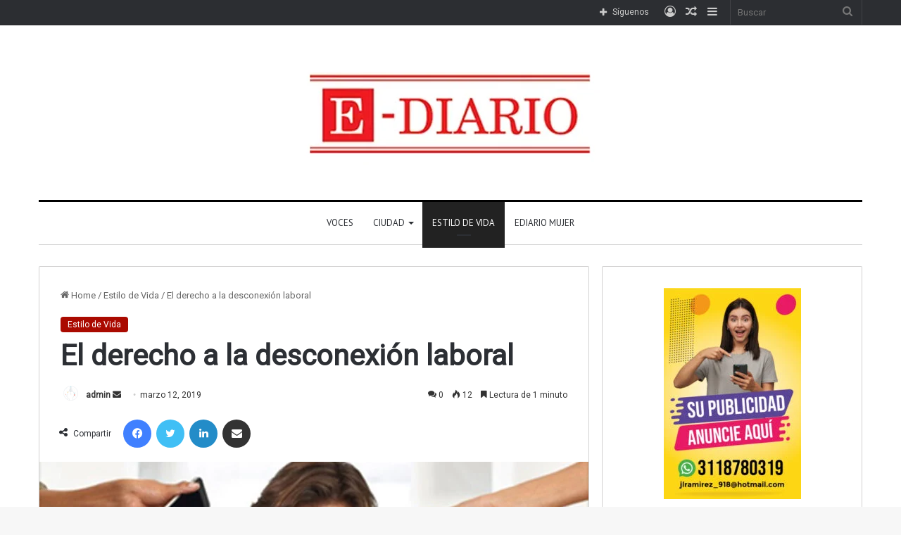

--- FILE ---
content_type: text/html; charset=UTF-8
request_url: https://ediario.com.co/?p=1160
body_size: 29492
content:
<!DOCTYPE html>
<html lang="es-CO" class="" data-skin="light" prefix="og: http://ogp.me/ns#">
<head>
	<meta charset="UTF-8" />
	<link rel="profile" href="https://gmpg.org/xfn/11" />
	<title>El derecho a la desconexión laboral &#8211; E-diario</title>

<meta http-equiv='x-dns-prefetch-control' content='on'>
<link rel='dns-prefetch' href='//cdnjs.cloudflare.com' />
<link rel='dns-prefetch' href='//ajax.googleapis.com' />
<link rel='dns-prefetch' href='//fonts.googleapis.com' />
<link rel='dns-prefetch' href='//fonts.gstatic.com' />
<link rel='dns-prefetch' href='//s.gravatar.com' />
<link rel='dns-prefetch' href='//www.google-analytics.com' />
<link rel='preload' as='script' href='https://ajax.googleapis.com/ajax/libs/webfont/1/webfont.js'>
<meta name='robots' content='max-image-preview:large' />
<link rel="alternate" type="application/rss+xml" title="E-diario &raquo; Feed" href="https://ediario.com.co/?feed=rss2" />
<link rel="alternate" type="application/rss+xml" title="E-diario &raquo; RSS de los comentarios" href="https://ediario.com.co/?feed=comments-rss2" />
<link rel="alternate" type="application/rss+xml" title="E-diario &raquo; El derecho a la desconexión laboral RSS de los comentarios" href="https://ediario.com.co/?feed=rss2&#038;p=1160" />

		<style type="text/css">
			:root{
			
					--main-nav-background: #FFFFFF;
					--main-nav-secondry-background: rgba(0,0,0,0.03);
					--main-nav-primary-color: #0088ff;
					--main-nav-contrast-primary-color: #FFFFFF;
					--main-nav-text-color: #2c2f34;
					--main-nav-secondry-text-color: rgba(0,0,0,0.5);
					--main-nav-main-border-color: rgba(0,0,0,0.1);
					--main-nav-secondry-border-color: rgba(0,0,0,0.08);
				
			}
		</style>
	
<meta property="og:title" content="El derecho a la desconexión laboral - E-diario" />
<meta property="og:type" content="article" />
<meta property="og:description" content="Cada día son más los movimientos en el mundo que replican por una ley que prohíba que los jefes enví" />
<meta property="og:url" content="https://ediario.com.co/?p=1160" />
<meta property="og:site_name" content="E-diario" />
<meta property="og:image" content="https://ediario.com.co/wp-content/uploads/2019/12/desconexion3.jpg" />
<meta name="viewport" content="width=device-width, initial-scale=1.0" /><script type="text/javascript">
window._wpemojiSettings = {"baseUrl":"https:\/\/s.w.org\/images\/core\/emoji\/14.0.0\/72x72\/","ext":".png","svgUrl":"https:\/\/s.w.org\/images\/core\/emoji\/14.0.0\/svg\/","svgExt":".svg","source":{"concatemoji":"https:\/\/ediario.com.co\/wp-includes\/js\/wp-emoji-release.min.js?ver=6.3.7"}};
/*! This file is auto-generated */
!function(i,n){var o,s,e;function c(e){try{var t={supportTests:e,timestamp:(new Date).valueOf()};sessionStorage.setItem(o,JSON.stringify(t))}catch(e){}}function p(e,t,n){e.clearRect(0,0,e.canvas.width,e.canvas.height),e.fillText(t,0,0);var t=new Uint32Array(e.getImageData(0,0,e.canvas.width,e.canvas.height).data),r=(e.clearRect(0,0,e.canvas.width,e.canvas.height),e.fillText(n,0,0),new Uint32Array(e.getImageData(0,0,e.canvas.width,e.canvas.height).data));return t.every(function(e,t){return e===r[t]})}function u(e,t,n){switch(t){case"flag":return n(e,"\ud83c\udff3\ufe0f\u200d\u26a7\ufe0f","\ud83c\udff3\ufe0f\u200b\u26a7\ufe0f")?!1:!n(e,"\ud83c\uddfa\ud83c\uddf3","\ud83c\uddfa\u200b\ud83c\uddf3")&&!n(e,"\ud83c\udff4\udb40\udc67\udb40\udc62\udb40\udc65\udb40\udc6e\udb40\udc67\udb40\udc7f","\ud83c\udff4\u200b\udb40\udc67\u200b\udb40\udc62\u200b\udb40\udc65\u200b\udb40\udc6e\u200b\udb40\udc67\u200b\udb40\udc7f");case"emoji":return!n(e,"\ud83e\udef1\ud83c\udffb\u200d\ud83e\udef2\ud83c\udfff","\ud83e\udef1\ud83c\udffb\u200b\ud83e\udef2\ud83c\udfff")}return!1}function f(e,t,n){var r="undefined"!=typeof WorkerGlobalScope&&self instanceof WorkerGlobalScope?new OffscreenCanvas(300,150):i.createElement("canvas"),a=r.getContext("2d",{willReadFrequently:!0}),o=(a.textBaseline="top",a.font="600 32px Arial",{});return e.forEach(function(e){o[e]=t(a,e,n)}),o}function t(e){var t=i.createElement("script");t.src=e,t.defer=!0,i.head.appendChild(t)}"undefined"!=typeof Promise&&(o="wpEmojiSettingsSupports",s=["flag","emoji"],n.supports={everything:!0,everythingExceptFlag:!0},e=new Promise(function(e){i.addEventListener("DOMContentLoaded",e,{once:!0})}),new Promise(function(t){var n=function(){try{var e=JSON.parse(sessionStorage.getItem(o));if("object"==typeof e&&"number"==typeof e.timestamp&&(new Date).valueOf()<e.timestamp+604800&&"object"==typeof e.supportTests)return e.supportTests}catch(e){}return null}();if(!n){if("undefined"!=typeof Worker&&"undefined"!=typeof OffscreenCanvas&&"undefined"!=typeof URL&&URL.createObjectURL&&"undefined"!=typeof Blob)try{var e="postMessage("+f.toString()+"("+[JSON.stringify(s),u.toString(),p.toString()].join(",")+"));",r=new Blob([e],{type:"text/javascript"}),a=new Worker(URL.createObjectURL(r),{name:"wpTestEmojiSupports"});return void(a.onmessage=function(e){c(n=e.data),a.terminate(),t(n)})}catch(e){}c(n=f(s,u,p))}t(n)}).then(function(e){for(var t in e)n.supports[t]=e[t],n.supports.everything=n.supports.everything&&n.supports[t],"flag"!==t&&(n.supports.everythingExceptFlag=n.supports.everythingExceptFlag&&n.supports[t]);n.supports.everythingExceptFlag=n.supports.everythingExceptFlag&&!n.supports.flag,n.DOMReady=!1,n.readyCallback=function(){n.DOMReady=!0}}).then(function(){return e}).then(function(){var e;n.supports.everything||(n.readyCallback(),(e=n.source||{}).concatemoji?t(e.concatemoji):e.wpemoji&&e.twemoji&&(t(e.twemoji),t(e.wpemoji)))}))}((window,document),window._wpemojiSettings);
</script>
<style type="text/css">
img.wp-smiley,
img.emoji {
	display: inline !important;
	border: none !important;
	box-shadow: none !important;
	height: 1em !important;
	width: 1em !important;
	margin: 0 0.07em !important;
	vertical-align: -0.1em !important;
	background: none !important;
	padding: 0 !important;
}
</style>
	
<link rel='stylesheet' id='wp-block-library-css' href='https://ediario.com.co/wp-includes/css/dist/block-library/style.min.css?ver=6.3.7' type='text/css' media='all' />
<style id='wp-block-library-theme-inline-css' type='text/css'>
.wp-block-audio figcaption{color:#555;font-size:13px;text-align:center}.is-dark-theme .wp-block-audio figcaption{color:hsla(0,0%,100%,.65)}.wp-block-audio{margin:0 0 1em}.wp-block-code{border:1px solid #ccc;border-radius:4px;font-family:Menlo,Consolas,monaco,monospace;padding:.8em 1em}.wp-block-embed figcaption{color:#555;font-size:13px;text-align:center}.is-dark-theme .wp-block-embed figcaption{color:hsla(0,0%,100%,.65)}.wp-block-embed{margin:0 0 1em}.blocks-gallery-caption{color:#555;font-size:13px;text-align:center}.is-dark-theme .blocks-gallery-caption{color:hsla(0,0%,100%,.65)}.wp-block-image figcaption{color:#555;font-size:13px;text-align:center}.is-dark-theme .wp-block-image figcaption{color:hsla(0,0%,100%,.65)}.wp-block-image{margin:0 0 1em}.wp-block-pullquote{border-bottom:4px solid;border-top:4px solid;color:currentColor;margin-bottom:1.75em}.wp-block-pullquote cite,.wp-block-pullquote footer,.wp-block-pullquote__citation{color:currentColor;font-size:.8125em;font-style:normal;text-transform:uppercase}.wp-block-quote{border-left:.25em solid;margin:0 0 1.75em;padding-left:1em}.wp-block-quote cite,.wp-block-quote footer{color:currentColor;font-size:.8125em;font-style:normal;position:relative}.wp-block-quote.has-text-align-right{border-left:none;border-right:.25em solid;padding-left:0;padding-right:1em}.wp-block-quote.has-text-align-center{border:none;padding-left:0}.wp-block-quote.is-large,.wp-block-quote.is-style-large,.wp-block-quote.is-style-plain{border:none}.wp-block-search .wp-block-search__label{font-weight:700}.wp-block-search__button{border:1px solid #ccc;padding:.375em .625em}:where(.wp-block-group.has-background){padding:1.25em 2.375em}.wp-block-separator.has-css-opacity{opacity:.4}.wp-block-separator{border:none;border-bottom:2px solid;margin-left:auto;margin-right:auto}.wp-block-separator.has-alpha-channel-opacity{opacity:1}.wp-block-separator:not(.is-style-wide):not(.is-style-dots){width:100px}.wp-block-separator.has-background:not(.is-style-dots){border-bottom:none;height:1px}.wp-block-separator.has-background:not(.is-style-wide):not(.is-style-dots){height:2px}.wp-block-table{margin:0 0 1em}.wp-block-table td,.wp-block-table th{word-break:normal}.wp-block-table figcaption{color:#555;font-size:13px;text-align:center}.is-dark-theme .wp-block-table figcaption{color:hsla(0,0%,100%,.65)}.wp-block-video figcaption{color:#555;font-size:13px;text-align:center}.is-dark-theme .wp-block-video figcaption{color:hsla(0,0%,100%,.65)}.wp-block-video{margin:0 0 1em}.wp-block-template-part.has-background{margin-bottom:0;margin-top:0;padding:1.25em 2.375em}
</style>
<style id='classic-theme-styles-inline-css' type='text/css'>
/*! This file is auto-generated */
.wp-block-button__link{color:#fff;background-color:#32373c;border-radius:9999px;box-shadow:none;text-decoration:none;padding:calc(.667em + 2px) calc(1.333em + 2px);font-size:1.125em}.wp-block-file__button{background:#32373c;color:#fff;text-decoration:none}
</style>
<style id='global-styles-inline-css' type='text/css'>
body{--wp--preset--color--black: #000000;--wp--preset--color--cyan-bluish-gray: #abb8c3;--wp--preset--color--white: #ffffff;--wp--preset--color--pale-pink: #f78da7;--wp--preset--color--vivid-red: #cf2e2e;--wp--preset--color--luminous-vivid-orange: #ff6900;--wp--preset--color--luminous-vivid-amber: #fcb900;--wp--preset--color--light-green-cyan: #7bdcb5;--wp--preset--color--vivid-green-cyan: #00d084;--wp--preset--color--pale-cyan-blue: #8ed1fc;--wp--preset--color--vivid-cyan-blue: #0693e3;--wp--preset--color--vivid-purple: #9b51e0;--wp--preset--gradient--vivid-cyan-blue-to-vivid-purple: linear-gradient(135deg,rgba(6,147,227,1) 0%,rgb(155,81,224) 100%);--wp--preset--gradient--light-green-cyan-to-vivid-green-cyan: linear-gradient(135deg,rgb(122,220,180) 0%,rgb(0,208,130) 100%);--wp--preset--gradient--luminous-vivid-amber-to-luminous-vivid-orange: linear-gradient(135deg,rgba(252,185,0,1) 0%,rgba(255,105,0,1) 100%);--wp--preset--gradient--luminous-vivid-orange-to-vivid-red: linear-gradient(135deg,rgba(255,105,0,1) 0%,rgb(207,46,46) 100%);--wp--preset--gradient--very-light-gray-to-cyan-bluish-gray: linear-gradient(135deg,rgb(238,238,238) 0%,rgb(169,184,195) 100%);--wp--preset--gradient--cool-to-warm-spectrum: linear-gradient(135deg,rgb(74,234,220) 0%,rgb(151,120,209) 20%,rgb(207,42,186) 40%,rgb(238,44,130) 60%,rgb(251,105,98) 80%,rgb(254,248,76) 100%);--wp--preset--gradient--blush-light-purple: linear-gradient(135deg,rgb(255,206,236) 0%,rgb(152,150,240) 100%);--wp--preset--gradient--blush-bordeaux: linear-gradient(135deg,rgb(254,205,165) 0%,rgb(254,45,45) 50%,rgb(107,0,62) 100%);--wp--preset--gradient--luminous-dusk: linear-gradient(135deg,rgb(255,203,112) 0%,rgb(199,81,192) 50%,rgb(65,88,208) 100%);--wp--preset--gradient--pale-ocean: linear-gradient(135deg,rgb(255,245,203) 0%,rgb(182,227,212) 50%,rgb(51,167,181) 100%);--wp--preset--gradient--electric-grass: linear-gradient(135deg,rgb(202,248,128) 0%,rgb(113,206,126) 100%);--wp--preset--gradient--midnight: linear-gradient(135deg,rgb(2,3,129) 0%,rgb(40,116,252) 100%);--wp--preset--font-size--small: 13px;--wp--preset--font-size--medium: 20px;--wp--preset--font-size--large: 36px;--wp--preset--font-size--x-large: 42px;--wp--preset--spacing--20: 0.44rem;--wp--preset--spacing--30: 0.67rem;--wp--preset--spacing--40: 1rem;--wp--preset--spacing--50: 1.5rem;--wp--preset--spacing--60: 2.25rem;--wp--preset--spacing--70: 3.38rem;--wp--preset--spacing--80: 5.06rem;--wp--preset--shadow--natural: 6px 6px 9px rgba(0, 0, 0, 0.2);--wp--preset--shadow--deep: 12px 12px 50px rgba(0, 0, 0, 0.4);--wp--preset--shadow--sharp: 6px 6px 0px rgba(0, 0, 0, 0.2);--wp--preset--shadow--outlined: 6px 6px 0px -3px rgba(255, 255, 255, 1), 6px 6px rgba(0, 0, 0, 1);--wp--preset--shadow--crisp: 6px 6px 0px rgba(0, 0, 0, 1);}:where(.is-layout-flex){gap: 0.5em;}:where(.is-layout-grid){gap: 0.5em;}body .is-layout-flow > .alignleft{float: left;margin-inline-start: 0;margin-inline-end: 2em;}body .is-layout-flow > .alignright{float: right;margin-inline-start: 2em;margin-inline-end: 0;}body .is-layout-flow > .aligncenter{margin-left: auto !important;margin-right: auto !important;}body .is-layout-constrained > .alignleft{float: left;margin-inline-start: 0;margin-inline-end: 2em;}body .is-layout-constrained > .alignright{float: right;margin-inline-start: 2em;margin-inline-end: 0;}body .is-layout-constrained > .aligncenter{margin-left: auto !important;margin-right: auto !important;}body .is-layout-constrained > :where(:not(.alignleft):not(.alignright):not(.alignfull)){max-width: var(--wp--style--global--content-size);margin-left: auto !important;margin-right: auto !important;}body .is-layout-constrained > .alignwide{max-width: var(--wp--style--global--wide-size);}body .is-layout-flex{display: flex;}body .is-layout-flex{flex-wrap: wrap;align-items: center;}body .is-layout-flex > *{margin: 0;}body .is-layout-grid{display: grid;}body .is-layout-grid > *{margin: 0;}:where(.wp-block-columns.is-layout-flex){gap: 2em;}:where(.wp-block-columns.is-layout-grid){gap: 2em;}:where(.wp-block-post-template.is-layout-flex){gap: 1.25em;}:where(.wp-block-post-template.is-layout-grid){gap: 1.25em;}.has-black-color{color: var(--wp--preset--color--black) !important;}.has-cyan-bluish-gray-color{color: var(--wp--preset--color--cyan-bluish-gray) !important;}.has-white-color{color: var(--wp--preset--color--white) !important;}.has-pale-pink-color{color: var(--wp--preset--color--pale-pink) !important;}.has-vivid-red-color{color: var(--wp--preset--color--vivid-red) !important;}.has-luminous-vivid-orange-color{color: var(--wp--preset--color--luminous-vivid-orange) !important;}.has-luminous-vivid-amber-color{color: var(--wp--preset--color--luminous-vivid-amber) !important;}.has-light-green-cyan-color{color: var(--wp--preset--color--light-green-cyan) !important;}.has-vivid-green-cyan-color{color: var(--wp--preset--color--vivid-green-cyan) !important;}.has-pale-cyan-blue-color{color: var(--wp--preset--color--pale-cyan-blue) !important;}.has-vivid-cyan-blue-color{color: var(--wp--preset--color--vivid-cyan-blue) !important;}.has-vivid-purple-color{color: var(--wp--preset--color--vivid-purple) !important;}.has-black-background-color{background-color: var(--wp--preset--color--black) !important;}.has-cyan-bluish-gray-background-color{background-color: var(--wp--preset--color--cyan-bluish-gray) !important;}.has-white-background-color{background-color: var(--wp--preset--color--white) !important;}.has-pale-pink-background-color{background-color: var(--wp--preset--color--pale-pink) !important;}.has-vivid-red-background-color{background-color: var(--wp--preset--color--vivid-red) !important;}.has-luminous-vivid-orange-background-color{background-color: var(--wp--preset--color--luminous-vivid-orange) !important;}.has-luminous-vivid-amber-background-color{background-color: var(--wp--preset--color--luminous-vivid-amber) !important;}.has-light-green-cyan-background-color{background-color: var(--wp--preset--color--light-green-cyan) !important;}.has-vivid-green-cyan-background-color{background-color: var(--wp--preset--color--vivid-green-cyan) !important;}.has-pale-cyan-blue-background-color{background-color: var(--wp--preset--color--pale-cyan-blue) !important;}.has-vivid-cyan-blue-background-color{background-color: var(--wp--preset--color--vivid-cyan-blue) !important;}.has-vivid-purple-background-color{background-color: var(--wp--preset--color--vivid-purple) !important;}.has-black-border-color{border-color: var(--wp--preset--color--black) !important;}.has-cyan-bluish-gray-border-color{border-color: var(--wp--preset--color--cyan-bluish-gray) !important;}.has-white-border-color{border-color: var(--wp--preset--color--white) !important;}.has-pale-pink-border-color{border-color: var(--wp--preset--color--pale-pink) !important;}.has-vivid-red-border-color{border-color: var(--wp--preset--color--vivid-red) !important;}.has-luminous-vivid-orange-border-color{border-color: var(--wp--preset--color--luminous-vivid-orange) !important;}.has-luminous-vivid-amber-border-color{border-color: var(--wp--preset--color--luminous-vivid-amber) !important;}.has-light-green-cyan-border-color{border-color: var(--wp--preset--color--light-green-cyan) !important;}.has-vivid-green-cyan-border-color{border-color: var(--wp--preset--color--vivid-green-cyan) !important;}.has-pale-cyan-blue-border-color{border-color: var(--wp--preset--color--pale-cyan-blue) !important;}.has-vivid-cyan-blue-border-color{border-color: var(--wp--preset--color--vivid-cyan-blue) !important;}.has-vivid-purple-border-color{border-color: var(--wp--preset--color--vivid-purple) !important;}.has-vivid-cyan-blue-to-vivid-purple-gradient-background{background: var(--wp--preset--gradient--vivid-cyan-blue-to-vivid-purple) !important;}.has-light-green-cyan-to-vivid-green-cyan-gradient-background{background: var(--wp--preset--gradient--light-green-cyan-to-vivid-green-cyan) !important;}.has-luminous-vivid-amber-to-luminous-vivid-orange-gradient-background{background: var(--wp--preset--gradient--luminous-vivid-amber-to-luminous-vivid-orange) !important;}.has-luminous-vivid-orange-to-vivid-red-gradient-background{background: var(--wp--preset--gradient--luminous-vivid-orange-to-vivid-red) !important;}.has-very-light-gray-to-cyan-bluish-gray-gradient-background{background: var(--wp--preset--gradient--very-light-gray-to-cyan-bluish-gray) !important;}.has-cool-to-warm-spectrum-gradient-background{background: var(--wp--preset--gradient--cool-to-warm-spectrum) !important;}.has-blush-light-purple-gradient-background{background: var(--wp--preset--gradient--blush-light-purple) !important;}.has-blush-bordeaux-gradient-background{background: var(--wp--preset--gradient--blush-bordeaux) !important;}.has-luminous-dusk-gradient-background{background: var(--wp--preset--gradient--luminous-dusk) !important;}.has-pale-ocean-gradient-background{background: var(--wp--preset--gradient--pale-ocean) !important;}.has-electric-grass-gradient-background{background: var(--wp--preset--gradient--electric-grass) !important;}.has-midnight-gradient-background{background: var(--wp--preset--gradient--midnight) !important;}.has-small-font-size{font-size: var(--wp--preset--font-size--small) !important;}.has-medium-font-size{font-size: var(--wp--preset--font-size--medium) !important;}.has-large-font-size{font-size: var(--wp--preset--font-size--large) !important;}.has-x-large-font-size{font-size: var(--wp--preset--font-size--x-large) !important;}
.wp-block-navigation a:where(:not(.wp-element-button)){color: inherit;}
:where(.wp-block-post-template.is-layout-flex){gap: 1.25em;}:where(.wp-block-post-template.is-layout-grid){gap: 1.25em;}
:where(.wp-block-columns.is-layout-flex){gap: 2em;}:where(.wp-block-columns.is-layout-grid){gap: 2em;}
.wp-block-pullquote{font-size: 1.5em;line-height: 1.6;}
</style>
<link rel='stylesheet' id='taqyeem-buttons-style-css' href='https://ediario.com.co/wp-content/plugins/taqyeem-buttons/assets/style.css?ver=6.3.7' type='text/css' media='all' />
<link rel='stylesheet' id='tie-css-base-css' href='https://ediario.com.co/wp-content/themes/jannah/assets/css/base.min.css?ver=6.3.1' type='text/css' media='all' />
<link rel='stylesheet' id='tie-css-styles-css' href='https://ediario.com.co/wp-content/themes/jannah/assets/css/style.min.css?ver=6.3.1' type='text/css' media='all' />
<link rel='stylesheet' id='tie-css-widgets-css' href='https://ediario.com.co/wp-content/themes/jannah/assets/css/widgets.min.css?ver=6.3.1' type='text/css' media='all' />
<link rel='stylesheet' id='tie-css-helpers-css' href='https://ediario.com.co/wp-content/themes/jannah/assets/css/helpers.min.css?ver=6.3.1' type='text/css' media='all' />
<link rel='stylesheet' id='tie-fontawesome5-css' href='https://ediario.com.co/wp-content/themes/jannah/assets/css/fontawesome.css?ver=6.3.1' type='text/css' media='all' />
<link rel='stylesheet' id='tie-css-ilightbox-css' href='https://ediario.com.co/wp-content/themes/jannah/assets/ilightbox/dark-skin/skin.css?ver=6.3.1' type='text/css' media='all' />
<link rel='stylesheet' id='tie-css-shortcodes-css' href='https://ediario.com.co/wp-content/themes/jannah/assets/css/plugins/shortcodes.min.css?ver=6.3.1' type='text/css' media='all' />
<link rel='stylesheet' id='tie-css-single-css' href='https://ediario.com.co/wp-content/themes/jannah/assets/css/single.min.css?ver=6.3.1' type='text/css' media='all' />
<link rel='stylesheet' id='tie-css-print-css' href='https://ediario.com.co/wp-content/themes/jannah/assets/css/print.css?ver=6.3.1' type='text/css' media='print' />
<link rel='stylesheet' id='taqyeem-styles-css' href='https://ediario.com.co/wp-content/themes/jannah/assets/css/plugins/taqyeem.min.css?ver=6.3.1' type='text/css' media='all' />
<style id='taqyeem-styles-inline-css' type='text/css'>
.wf-active body{font-family: 'Roboto';}.wf-active .logo-text,.wf-active h1,.wf-active h2,.wf-active h3,.wf-active h4,.wf-active h5,.wf-active h6,.wf-active .the-subtitle{font-family: 'Roboto';}.wf-active #main-nav .main-menu > ul > li > a{font-family: 'PT Sans';}#main-nav .main-menu > ul > li > a{font-weight: 400;text-transform: uppercase;}:root:root{--brand-color: #aa0a00;--dark-brand-color: #780000;--bright-color: #FFFFFF;--base-color: #2c2f34;}#reading-position-indicator{box-shadow: 0 0 10px rgba( 170,10,0,0.7);}:root:root{--brand-color: #aa0a00;--dark-brand-color: #780000;--bright-color: #FFFFFF;--base-color: #2c2f34;}#reading-position-indicator{box-shadow: 0 0 10px rgba( 170,10,0,0.7);}#tie-container a.post-title:hover,#tie-container .post-title a:hover,#tie-container .thumb-overlay .thumb-title a:hover{background-size: 100% 2px;text-decoration: none !important;}a.post-title,.post-title a{background-image: linear-gradient(to bottom,#000 0%,#000 98%);background-size: 0 1px;background-repeat: no-repeat;background-position: left 100%;color: #000;}.dark-skin a.post-title,.dark-skin .post-title a{color: #fff;background-image: linear-gradient(to bottom,#fff 0%,#fff 98%);}.container-wrapper,.the-global-title,.comment-reply-title,.tabs,.flex-tabs .flexMenu-popup,.magazine1 .tabs-vertical .tabs li a,.magazine1 .tabs-vertical:after,.mag-box .show-more-button,.white-bg .social-icons-item a,textarea,input,select,.toggle,.post-content-slideshow,.post-content-slideshow .slider-nav-wrapper,.share-buttons-bottom,.pages-numbers a,.pages-nav-item,.first-last-pages .pagination-icon,.multiple-post-pages .post-page-numbers,#story-highlights li,.review-item,.review-summary,.user-rate-wrap,.review-final-score,.tabs a{border-color: rgba(10,2,2,0.18) !important;}.magazine1 .tabs a{border-bottom-color: transparent !important;}.fullwidth-area .tagcloud a:not(:hover){background: transparent;box-shadow: inset 0 0 0 3px rgba(10,2,2,0.18);}.subscribe-widget-content .subscribe-subtitle:after,.white-bg .social-icons-item:before{background-color: rgba(10,2,2,0.18) !important;}#top-nav .comp-sub-menu .button:hover,#top-nav .checkout-button,#autocomplete-suggestions.search-in-top-nav .button{background-color: #ffffff;}#top-nav a:hover,#top-nav .menu li:hover > a,#top-nav .menu > .tie-current-menu > a,#top-nav .components > li:hover > a,#top-nav .components #search-submit:hover,#autocomplete-suggestions.search-in-top-nav .post-title a:hover{color: #ffffff;}#top-nav .comp-sub-menu .button:hover{border-color: #ffffff;}#top-nav .tie-current-menu > a:before,#top-nav .menu .menu-item-has-children:hover > a:before{border-top-color: #ffffff;}#top-nav .menu li .menu-item-has-children:hover > a:before{border-top-color: transparent;border-left-color: #ffffff;}.rtl #top-nav .menu li .menu-item-has-children:hover > a:before{border-left-color: transparent;border-right-color: #ffffff;}#top-nav .comp-sub-menu .button:hover,#top-nav .comp-sub-menu .checkout-button,#autocomplete-suggestions.search-in-top-nav .button{color: #000000;}#top-nav .comp-sub-menu .checkout-button:hover,#autocomplete-suggestions.search-in-top-nav .button:hover{background-color: #e1e1e1;}#theme-header:not(.main-nav-boxed) #main-nav,.main-nav-boxed .main-menu-wrapper{border-top-color:#000000 !important;border-top-width:3px !important;border-bottom-color:#d5d5d5 !important;border-bottom-width:1px !important;border-right: 0 none;border-left : 0 none;}.main-nav-boxed #main-nav.fixed-nav{box-shadow: none;}.main-nav {--main-nav-primary-color: #222222;}#main-nav .mega-links-head:after,#main-nav .comp-sub-menu .button:hover,#main-nav .comp-sub-menu .checkout-button,#main-nav .cats-horizontal a.is-active,#main-nav .cats-horizontal a:hover,#autocomplete-suggestions.search-in-main-nav .button,#main-nav .spinner > div{background-color: #222222;}#main-nav .menu ul li:hover > a,#main-nav .menu ul li.current-menu-item:not(.mega-link-column) > a,#main-nav .components a:hover,#main-nav .components > li:hover > a,#main-nav #search-submit:hover,#main-nav .cats-vertical a.is-active,#main-nav .cats-vertical a:hover,#main-nav .mega-menu .post-meta a:hover,#main-nav .mega-menu .post-box-title a:hover,#autocomplete-suggestions.search-in-main-nav a:hover,#main-nav .spinner-circle:after{color: #222222;}#main-nav .menu > li.tie-current-menu > a,#main-nav .menu > li:hover > a,#main-nav .components .button:hover,#main-nav .comp-sub-menu .checkout-button,.theme-header #main-nav .mega-menu .cats-horizontal a.is-active,.theme-header #main-nav .mega-menu .cats-horizontal a:hover,#autocomplete-suggestions.search-in-main-nav a.button{color: #FFFFFF;}#main-nav .menu > li.tie-current-menu > a:before,#main-nav .menu > li:hover > a:before{border-top-color: #FFFFFF;}.main-nav-light #main-nav .menu-item-has-children li:hover > a:before,.main-nav-light #main-nav .mega-menu li:hover > a:before{border-left-color: #222222;}.rtl .main-nav-light #main-nav .menu-item-has-children li:hover > a:before,.rtl .main-nav-light #main-nav .mega-menu li:hover > a:before{border-right-color: #222222;border-left-color: transparent;}#autocomplete-suggestions.search-in-main-nav .button:hover,#main-nav .comp-sub-menu .checkout-button:hover{background-color: #040404;}#footer{background-color: #aa0a00;}#footer .posts-list-counter .posts-list-items li.widget-post-list:before{border-color: #aa0a00;}#footer .timeline-widget a .date:before{border-color: rgba(170,10,0,0.8);}#footer .footer-boxed-widget-area,#footer textarea,#footer input:not([type=submit]),#footer select,#footer code,#footer kbd,#footer pre,#footer samp,#footer .show-more-button,#footer .slider-links .tie-slider-nav span,#footer #wp-calendar,#footer #wp-calendar tbody td,#footer #wp-calendar thead th,#footer .widget.buddypress .item-options a{border-color: rgba(255,255,255,0.1);}#footer .social-statistics-widget .white-bg li.social-icons-item a,#footer .widget_tag_cloud .tagcloud a,#footer .latest-tweets-widget .slider-links .tie-slider-nav span,#footer .widget_layered_nav_filters a{border-color: rgba(255,255,255,0.1);}#footer .social-statistics-widget .white-bg li:before{background: rgba(255,255,255,0.1);}.site-footer #wp-calendar tbody td{background: rgba(255,255,255,0.02);}#footer .white-bg .social-icons-item a span.followers span,#footer .circle-three-cols .social-icons-item a .followers-num,#footer .circle-three-cols .social-icons-item a .followers-name{color: rgba(255,255,255,0.8);}#footer .timeline-widget ul:before,#footer .timeline-widget a:not(:hover) .date:before{background-color: #8c0000;}#footer .widget-title,#footer .widget-title a:not(:hover){color: #ffffff;}#footer,#footer textarea,#footer input:not([type='submit']),#footer select,#footer #wp-calendar tbody,#footer .tie-slider-nav li span:not(:hover),#footer .widget_categories li a:before,#footer .widget_product_categories li a:before,#footer .widget_layered_nav li a:before,#footer .widget_archive li a:before,#footer .widget_nav_menu li a:before,#footer .widget_meta li a:before,#footer .widget_pages li a:before,#footer .widget_recent_entries li a:before,#footer .widget_display_forums li a:before,#footer .widget_display_views li a:before,#footer .widget_rss li a:before,#footer .widget_display_stats dt:before,#footer .subscribe-widget-content h3,#footer .about-author .social-icons a:not(:hover) span{color: #ffffff;}#footer post-widget-body .meta-item,#footer .post-meta,#footer .stream-title,#footer.dark-skin .timeline-widget .date,#footer .wp-caption .wp-caption-text,#footer .rss-date{color: rgba(255,255,255,0.7);}#footer input::-moz-placeholder{color: #ffffff;}#footer input:-moz-placeholder{color: #ffffff;}#footer input:-ms-input-placeholder{color: #ffffff;}#footer input::-webkit-input-placeholder{color: #ffffff;}.site-footer.dark-skin a:not(:hover){color: #ffffff;}blockquote.quote-light,blockquote.quote-simple,q,blockquote{background: #aa0a00;}blockquote.quote-light,blockquote.quote-simple,q,blockquote{color: #ffffff;}#footer .site-info a:not(:hover){color: #dddddd;}#footer .site-info a:hover{color: #ffffff;}.tie-cat-2,.tie-cat-item-2 > span{background-color:#e67e22 !important;color:#FFFFFF !important;}.tie-cat-2:after{border-top-color:#e67e22 !important;}.tie-cat-2:hover{background-color:#c86004 !important;}.tie-cat-2:hover:after{border-top-color:#c86004 !important;}.tie-cat-9,.tie-cat-item-9 > span{background-color:#2ecc71 !important;color:#FFFFFF !important;}.tie-cat-9:after{border-top-color:#2ecc71 !important;}.tie-cat-9:hover{background-color:#10ae53 !important;}.tie-cat-9:hover:after{border-top-color:#10ae53 !important;}.tie-cat-13,.tie-cat-item-13 > span{background-color:#9b59b6 !important;color:#FFFFFF !important;}.tie-cat-13:after{border-top-color:#9b59b6 !important;}.tie-cat-13:hover{background-color:#7d3b98 !important;}.tie-cat-13:hover:after{border-top-color:#7d3b98 !important;}.tie-cat-15,.tie-cat-item-15 > span{background-color:#34495e !important;color:#FFFFFF !important;}.tie-cat-15:after{border-top-color:#34495e !important;}.tie-cat-15:hover{background-color:#162b40 !important;}.tie-cat-15:hover:after{border-top-color:#162b40 !important;}.tie-cat-16,.tie-cat-item-16 > span{background-color:#795548 !important;color:#FFFFFF !important;}.tie-cat-16:after{border-top-color:#795548 !important;}.tie-cat-16:hover{background-color:#5b372a !important;}.tie-cat-16:hover:after{border-top-color:#5b372a !important;}.tie-cat-18,.tie-cat-item-18 > span{background-color:#4CAF50 !important;color:#FFFFFF !important;}.tie-cat-18:after{border-top-color:#4CAF50 !important;}.tie-cat-18:hover{background-color:#2e9132 !important;}.tie-cat-18:hover:after{border-top-color:#2e9132 !important;}.tie-insta-header {margin-bottom: 15px;}.tie-insta-avatar a {width: 70px;height: 70px;display: block;position: relative;float: left;margin-right: 15px;margin-bottom: 15px;}.tie-insta-avatar a:before {content: "";position: absolute;width: calc(100% + 6px);height: calc(100% + 6px);left: -3px;top: -3px;border-radius: 50%;background: #d6249f;background: radial-gradient(circle at 30% 107%,#fdf497 0%,#fdf497 5%,#fd5949 45%,#d6249f 60%,#285AEB 90%);}.tie-insta-avatar a:after {position: absolute;content: "";width: calc(100% + 3px);height: calc(100% + 3px);left: -2px;top: -2px;border-radius: 50%;background: #fff;}.dark-skin .tie-insta-avatar a:after {background: #27292d;}.tie-insta-avatar img {border-radius: 50%;position: relative;z-index: 2;transition: all 0.25s;}.tie-insta-avatar img:hover {box-shadow: 0px 0px 15px 0 #6b54c6;}.tie-insta-info {font-size: 1.3em;font-weight: bold;margin-bottom: 5px;}
</style>
<script type='text/javascript' src='https://ediario.com.co/wp-includes/js/jquery/jquery.min.js?ver=3.7.0' id='jquery-core-js'></script>
<script type='text/javascript' src='https://ediario.com.co/wp-includes/js/jquery/jquery-migrate.min.js?ver=3.4.1' id='jquery-migrate-js'></script>
<link rel="https://api.w.org/" href="https://ediario.com.co/index.php?rest_route=/" /><link rel="alternate" type="application/json" href="https://ediario.com.co/index.php?rest_route=/wp/v2/posts/1160" /><link rel="EditURI" type="application/rsd+xml" title="RSD" href="https://ediario.com.co/xmlrpc.php?rsd" />
<meta name="generator" content="WordPress 6.3.7" />
<link rel="canonical" href="https://ediario.com.co/?p=1160" />
<link rel='shortlink' href='https://ediario.com.co/?p=1160' />
<link rel="alternate" type="application/json+oembed" href="https://ediario.com.co/index.php?rest_route=%2Foembed%2F1.0%2Fembed&#038;url=https%3A%2F%2Fediario.com.co%2F%3Fp%3D1160" />
<link rel="alternate" type="text/xml+oembed" href="https://ediario.com.co/index.php?rest_route=%2Foembed%2F1.0%2Fembed&#038;url=https%3A%2F%2Fediario.com.co%2F%3Fp%3D1160&#038;format=xml" />
<meta name="generator" content="Site Kit by Google 1.109.0" /><script type='text/javascript'>
/* <![CDATA[ */
var taqyeem = {"ajaxurl":"https://ediario.com.co/wp-admin/admin-ajax.php" , "your_rating":"Your Rating:"};
/* ]]> */
</script>

 <meta name="description" content="Cada día son más los movimientos en el mundo que replican por una ley que prohíba que los jefes envíen correos o whatsapp por fuera del horario labora" /><meta http-equiv="X-UA-Compatible" content="IE=edge">
<link rel="icon" href="https://ediario.com.co/wp-content/uploads/2023/09/cropped-logotipo-retina-ediario-noticias-chapinero-teusaquillo-32x32.png" sizes="32x32" />
<link rel="icon" href="https://ediario.com.co/wp-content/uploads/2023/09/cropped-logotipo-retina-ediario-noticias-chapinero-teusaquillo-192x192.png" sizes="192x192" />
<link rel="apple-touch-icon" href="https://ediario.com.co/wp-content/uploads/2023/09/cropped-logotipo-retina-ediario-noticias-chapinero-teusaquillo-180x180.png" />
<meta name="msapplication-TileImage" content="https://ediario.com.co/wp-content/uploads/2023/09/cropped-logotipo-retina-ediario-noticias-chapinero-teusaquillo-270x270.png" />
<style id="wpforms-css-vars-root">
				:root {
					--wpforms-field-border-radius: 3px;
--wpforms-field-background-color: #ffffff;
--wpforms-field-border-color: rgba( 0, 0, 0, 0.25 );
--wpforms-field-text-color: rgba( 0, 0, 0, 0.7 );
--wpforms-label-color: rgba( 0, 0, 0, 0.85 );
--wpforms-label-sublabel-color: rgba( 0, 0, 0, 0.55 );
--wpforms-label-error-color: #d63637;
--wpforms-button-border-radius: 3px;
--wpforms-button-background-color: #066aab;
--wpforms-button-text-color: #ffffff;
--wpforms-field-size-input-height: 43px;
--wpforms-field-size-input-spacing: 15px;
--wpforms-field-size-font-size: 16px;
--wpforms-field-size-line-height: 19px;
--wpforms-field-size-padding-h: 14px;
--wpforms-field-size-checkbox-size: 16px;
--wpforms-field-size-sublabel-spacing: 5px;
--wpforms-field-size-icon-size: 1;
--wpforms-label-size-font-size: 16px;
--wpforms-label-size-line-height: 19px;
--wpforms-label-size-sublabel-font-size: 14px;
--wpforms-label-size-sublabel-line-height: 17px;
--wpforms-button-size-font-size: 17px;
--wpforms-button-size-height: 41px;
--wpforms-button-size-padding-h: 15px;
--wpforms-button-size-margin-top: 10px;

				}
			</style></head>

<body id="tie-body" class="post-template-default single single-post postid-1160 single-format-gallery tie-no-js block-head-1 magazine1 is-thumb-overlay-disabled is-desktop is-header-layout-2 sidebar-right has-sidebar post-layout-1 narrow-title-narrow-media has-mobile-share hide_share_post_top hide_share_post_bottom">



<div class="background-overlay">

	<div id="tie-container" class="site tie-container">

		
		<div id="tie-wrapper">

			
<header id="theme-header" class="theme-header header-layout-2 main-nav-light main-nav-default-light main-nav-below main-nav-boxed no-stream-item top-nav-active top-nav-dark top-nav-default-dark top-nav-above has-normal-width-logo mobile-header-default">
	
<nav id="top-nav" data-skin="search-in-top-nav" class="has-menu-components top-nav header-nav live-search-parent" aria-label="Secondary Navigation">
	<div class="container">
		<div class="topbar-wrapper">

			
			<div class="tie-alignleft">
							</div><!-- .tie-alignleft /-->

			<div class="tie-alignright">
				<ul class="components">			<li class="search-bar menu-item custom-menu-link" aria-label="Search">
				<form method="get" id="search" action="https://ediario.com.co/">
					<input id="search-input" class="is-ajax-search"  inputmode="search" type="text" name="s" title="Buscar" placeholder="Buscar" />
					<button id="search-submit" type="submit">
						<span class="tie-icon-search tie-search-icon" aria-hidden="true"></span>
						<span class="screen-reader-text">Buscar</span>
					</button>
				</form>
			</li>
				<li class="side-aside-nav-icon menu-item custom-menu-link">
		<a href="#">
			<span class="tie-icon-navicon" aria-hidden="true"></span>
			<span class="screen-reader-text">Sidebar</span>
		</a>
	</li>
		<li class="random-post-icon menu-item custom-menu-link">
		<a href="/?p=1160&#038;random-post=1" class="random-post" title="Últimos artículos" rel="nofollow">
			<span class="tie-icon-random" aria-hidden="true"></span>
			<span class="screen-reader-text">Últimos artículos</span>
		</a>
	</li>
	
	
		<li class=" popup-login-icon menu-item custom-menu-link">
			<a href="#" class="lgoin-btn tie-popup-trigger">
				<span class="tie-icon-author" aria-hidden="true"></span>
				<span class="screen-reader-text">Log In</span>			</a>
		</li>

					<li class="list-social-icons menu-item custom-menu-link">
			<a href="#" class="follow-btn">
				<span class="tie-icon-plus" aria-hidden="true"></span>
				<span class="follow-text">Síguenos </span>
			</a>
			<ul class="dropdown-social-icons comp-sub-menu"><li class="social-icons-item"><a class="social-link facebook-social-icon" rel="external noopener nofollow" target="_blank" href="#"><span class="tie-social-icon tie-icon-facebook"></span><span class="social-text">Facebook</span></a></li><li class="social-icons-item"><a class="social-link twitter-social-icon" rel="external noopener nofollow" target="_blank" href="#"><span class="tie-social-icon tie-icon-twitter"></span><span class="social-text">Twitter</span></a></li><li class="social-icons-item"><a class="social-link youtube-social-icon" rel="external noopener nofollow" target="_blank" href="#"><span class="tie-social-icon tie-icon-youtube"></span><span class="social-text">YouTube</span></a></li><li class="social-icons-item"><a class="social-link instagram-social-icon" rel="external noopener nofollow" target="_blank" href="#"><span class="tie-social-icon tie-icon-instagram"></span><span class="social-text">Instagram</span></a></li></ul><!-- #dropdown-social-icons /-->		</li><!-- #list-social-icons /-->
		</ul><!-- Components -->			</div><!-- .tie-alignright /-->

		</div><!-- .topbar-wrapper /-->
	</div><!-- .container /-->
</nav><!-- #top-nav /-->

<div class="container header-container">
	<div class="tie-row logo-row">

		
		<div class="logo-wrapper">
			<div class="tie-col-md-4 logo-container clearfix">
				<div id="mobile-header-components-area_1" class="mobile-header-components"><ul class="components"><li class="mobile-component_menu custom-menu-link"><a href="#" id="mobile-menu-icon" class=""><span class="tie-mobile-menu-icon nav-icon is-layout-1"></span><span class="screen-reader-text">Menu</span></a></li></ul></div>
		<div id="logo" class="image-logo" style="margin-top: 50px; margin-bottom: 50px;">

			
			<a title="informacion-con-sentido" href="https://ediario.com.co/">
				
				<picture class="tie-logo-default tie-logo-picture">
					
					<source class="tie-logo-source-default tie-logo-source" srcset="https://ediario.com.co/wp-content/uploads/2023/09/logotipo-retina-ediario-noticias-chapinero-teusaquillo-alternativas-retina.png 2x, https://ediario.com.co/wp-content/uploads/2023/09/logotipo-retina-ediario-noticias-chapinero-teusaquillo-alternativas.png 1x">
					<img class="tie-logo-img-default tie-logo-img" src="https://ediario.com.co/wp-content/uploads/2023/09/logotipo-retina-ediario-noticias-chapinero-teusaquillo-alternativas.png" alt="informacion-con-sentido" width="441" height="148" style="max-height:148px; width: auto;" />
				</picture>
						</a>

			
		</div><!-- #logo /-->

		<div id="mobile-header-components-area_2" class="mobile-header-components"><ul class="components"><li class="mobile-component_search custom-menu-link">
				<a href="#" class="tie-search-trigger-mobile">
					<span class="tie-icon-search tie-search-icon" aria-hidden="true"></span>
					<span class="screen-reader-text">Buscar</span>
				</a>
			</li></ul></div>			</div><!-- .tie-col /-->
		</div><!-- .logo-wrapper /-->

		
	</div><!-- .tie-row /-->
</div><!-- .container /-->

<div class="main-nav-wrapper">
	<nav id="main-nav"  class="main-nav header-nav"  aria-label="Primary Navigation">
		<div class="container">

			<div class="main-menu-wrapper">

				
				<div id="menu-components-wrap">

					


					<div class="main-menu main-menu-wrap tie-alignleft">
						<div id="main-nav-menu" class="main-menu header-menu"><ul id="menu-ediario-1" class="menu"><li id="menu-item-1390" class="menu-item menu-item-type-taxonomy menu-item-object-category menu-item-1390"><a href="https://ediario.com.co/?cat=24">Voces</a></li>
<li id="menu-item-1391" class="menu-item menu-item-type-taxonomy menu-item-object-category menu-item-has-children menu-item-1391"><a href="https://ediario.com.co/?cat=26">Ciudad</a>
<ul class="sub-menu menu-sub-content">
	<li id="menu-item-1394" class="menu-item menu-item-type-taxonomy menu-item-object-category menu-item-1394"><a href="https://ediario.com.co/?cat=223">Especiales Chapinero</a></li>
	<li id="menu-item-1393" class="menu-item menu-item-type-taxonomy menu-item-object-category menu-item-1393"><a href="https://ediario.com.co/?cat=213">Especiales Teusaquillo</a></li>
</ul>
</li>
<li id="menu-item-1392" class="menu-item menu-item-type-taxonomy menu-item-object-category current-post-ancestor current-menu-parent current-post-parent menu-item-1392 tie-current-menu"><a href="https://ediario.com.co/?cat=25">Estilo de Vida</a></li>
<li id="menu-item-1395" class="menu-item menu-item-type-custom menu-item-object-custom menu-item-1395"><a href="https://ediariomujer.com.co/">EDIARIO MUJER</a></li>
</ul></div>					</div><!-- .main-menu.tie-alignleft /-->

					
				</div><!-- #menu-components-wrap /-->
			</div><!-- .main-menu-wrapper /-->
		</div><!-- .container /-->

			</nav><!-- #main-nav /-->
</div><!-- .main-nav-wrapper /-->

</header>

<div id="content" class="site-content container"><div id="main-content-row" class="tie-row main-content-row">

<div class="main-content tie-col-md-8 tie-col-xs-12" role="main">

	
	<article id="the-post" class="container-wrapper post-content tie-standard">

		
<header class="entry-header-outer">

	<nav id="breadcrumb"><a href="https://ediario.com.co/"><span class="tie-icon-home" aria-hidden="true"></span> Home</a><em class="delimiter">/</em><a href="https://ediario.com.co/?cat=25">Estilo de Vida</a><em class="delimiter">/</em><span class="current">El derecho a la desconexión laboral</span></nav><script type="application/ld+json">{"@context":"http:\/\/schema.org","@type":"BreadcrumbList","@id":"#Breadcrumb","itemListElement":[{"@type":"ListItem","position":1,"item":{"name":"Home","@id":"https:\/\/ediario.com.co\/"}},{"@type":"ListItem","position":2,"item":{"name":"Estilo de Vida","@id":"https:\/\/ediario.com.co\/?cat=25"}}]}</script>
	<div class="entry-header">

		<span class="post-cat-wrap"><a class="post-cat tie-cat-25" href="https://ediario.com.co/?cat=25">Estilo de Vida</a></span>
		<h1 class="post-title entry-title">
			El derecho a la desconexión laboral		</h1>

		<div class="single-post-meta post-meta clearfix"><span class="author-meta single-author with-avatars"><span class="meta-item meta-author-wrapper meta-author-4">
						<span class="meta-author-avatar">
							<a href="https://ediario.com.co/?author=4"><img alt='Photo of admin' src='https://secure.gravatar.com/avatar/d9604729a07e54fb531823a9f7b9bd66?s=140&#038;d=mm&#038;r=g' srcset='https://secure.gravatar.com/avatar/d9604729a07e54fb531823a9f7b9bd66?s=280&#038;d=mm&#038;r=g 2x' class='avatar avatar-140 photo' height='140' width='140' loading='lazy' decoding='async'/></a>
						</span>
					<span class="meta-author"><a href="https://ediario.com.co/?author=4" class="author-name tie-icon" title="admin">admin</a></span>
						<a href="mailto:igeovab@gmail.com" class="author-email-link" target="_blank" rel="nofollow noopener" title="Send an email">
							<span class="tie-icon-envelope" aria-hidden="true"></span>
							<span class="screen-reader-text">Send an email</span>
						</a>
					</span></span><span class="date meta-item tie-icon">marzo 12, 2019</span><div class="tie-alignright"><span class="meta-comment tie-icon meta-item fa-before">0</span><span class="meta-views meta-item "><span class="tie-icon-fire" aria-hidden="true"></span> 11 </span><span class="meta-reading-time meta-item"><span class="tie-icon-bookmark" aria-hidden="true"></span> Lectura de 1 minuto</span> </div></div><!-- .post-meta -->	</div><!-- .entry-header /-->

	
	
</header><!-- .entry-header-outer /-->


		<div id="share-buttons-top" class="share-buttons share-buttons-top">
			<div class="share-links  icons-only share-rounded">
										<div class="share-title">
							<span class="tie-icon-share" aria-hidden="true"></span>
							<span> Compartir</span>
						</div>
						
				<a href="https://www.facebook.com/sharer.php?u=https://ediario.com.co/?p=1160" rel="external noopener nofollow" title="Facebook" target="_blank" class="facebook-share-btn " data-raw="https://www.facebook.com/sharer.php?u={post_link}">
					<span class="share-btn-icon tie-icon-facebook"></span> <span class="screen-reader-text">Facebook</span>
				</a>
				<a href="https://twitter.com/intent/tweet?text=El%20derecho%20a%20la%20desconexi%C3%B3n%20laboral&#038;url=https://ediario.com.co/?p=1160" rel="external noopener nofollow" title="Twitter" target="_blank" class="twitter-share-btn " data-raw="https://twitter.com/intent/tweet?text={post_title}&amp;url={post_link}">
					<span class="share-btn-icon tie-icon-twitter"></span> <span class="screen-reader-text">Twitter</span>
				</a>
				<a href="https://www.linkedin.com/shareArticle?mini=true&#038;url=https://ediario.com.co/?p=1160&#038;title=El%20derecho%20a%20la%20desconexi%C3%B3n%20laboral" rel="external noopener nofollow" title="LinkedIn" target="_blank" class="linkedin-share-btn " data-raw="https://www.linkedin.com/shareArticle?mini=true&amp;url={post_full_link}&amp;title={post_title}">
					<span class="share-btn-icon tie-icon-linkedin"></span> <span class="screen-reader-text">LinkedIn</span>
				</a>
				<a href="https://api.whatsapp.com/send?text=El%20derecho%20a%20la%20desconexi%C3%B3n%20laboral%20https://ediario.com.co/?p=1160" rel="external noopener nofollow" title="WhatsApp" target="_blank" class="whatsapp-share-btn " data-raw="https://api.whatsapp.com/send?text={post_title}%20{post_link}">
					<span class="share-btn-icon tie-icon-whatsapp"></span> <span class="screen-reader-text">WhatsApp</span>
				</a>
				<a href="https://telegram.me/share/url?url=https://ediario.com.co/?p=1160&text=El%20derecho%20a%20la%20desconexi%C3%B3n%20laboral" rel="external noopener nofollow" title="Telegram" target="_blank" class="telegram-share-btn " data-raw="https://telegram.me/share/url?url={post_link}&text={post_title}">
					<span class="share-btn-icon tie-icon-paper-plane"></span> <span class="screen-reader-text">Telegram</span>
				</a>
				<a href="mailto:?subject=El%20derecho%20a%20la%20desconexi%C3%B3n%20laboral&#038;body=https://ediario.com.co/?p=1160" rel="external noopener nofollow" title="Comparte vía EMAIL" target="_blank" class="email-share-btn " data-raw="mailto:?subject={post_title}&amp;body={post_link}">
					<span class="share-btn-icon tie-icon-envelope"></span> <span class="screen-reader-text">Comparte vía EMAIL</span>
				</a>			</div><!-- .share-links /-->
		</div><!-- .share-buttons /-->

		<div  class="featured-area"><div class="featured-area-inner"><figure class="single-featured-image"><img width="780" height="470" src="https://ediario.com.co/wp-content/uploads/2019/12/desconexion3-780x470.jpg" class="attachment-jannah-image-post size-jannah-image-post wp-post-image" alt="" decoding="async" data-main-img="1" fetchpriority="high" /></figure></div></div>
		<div class="entry-content entry clearfix">

			
			
<p>Cada
día son más los movimientos en el mundo que replican por una ley que prohíba
que los jefes envíen correos o whatsapp por fuera del horario laboral.</p>



<p>En Colombia se
ha vuelto usual que&nbsp;<strong>con demasiada frecuencia los jefes atormenten o por lo
menos fastidien e interrumpan</strong>&nbsp;el
almuerzo familiar, el paseo, la intimidad de sus funcionarios o empleados.</p>



<p>Por
fuera del horario laboral estás con tu círculo de amigos, novia o novio,
familia y de pronto ese molesto sonido, como el del salto de un sapo, el
whatsapp o correo enviado por el jefe, preguntando o recordando una tarea o
pidiendo la agenda de la semana. O peor aún, exigiendo resultados.</p>



<p>Se
corren dos riesgos: que le haya dejado algo importante sin entregar, o
simplemente un berrinche rutinario, un e-mail recordando que no se olvide de…
para el otro día o simplemente algo que se le olvidó.</p>



<p>Lo
cierto es que el mensaje llega cuando estás descansando, en tu gimnasio,
haciendo el amor, en medio de una cita médica, y sin exageración cuando estás
lejos o fuera de la ciudad, mercando, comiendo, comprando unos zapatos,
midiéndote un vestido, en cine, en una larga fila o, en el momento más difícil,
orinando. Justo en tu tiempo libre.</p>



<p>Tiempo libre que
no disfrutas porque no lo tienes.&nbsp;<strong>Tus días se reducen a ir del trabajo a la casa, y en la
casa sigues conectado, siempre pendiente de recibir una bronca, una nueva
solicitud,</strong>&nbsp;o
sobre el rendimiento de la calidad de tu trabajo o de los demás.</p>



<p>Otros
casos más acelerantes, que te haya dejado algo sin entregar tu jefe, o el
clásico tú te acuerdas dónde dejamos…</p>



<p>Muchos
empleados consultados dicen dejar la oficina físicamente, pero no despegarse
del trabajo. Permanecen conectados a los sistemas electrónicos y pasan más
tiempo enchufados, preocupados de su jefe o hablando con él que con sus
familias.</p>



<p>Expertos
señalan que cada día este tipo de relaciones produce fatiga crónica, te sientes
vigilado todo el tiempo, ahogado, perseguido y esclavo del whatsapp, correo y
del trabajo.</p>



<p>Entonces, hay
que proponer una ley que reconozca el derecho a la desconexión laboral.&nbsp;<strong>Para estos
jefes que son intensos y no quieren entender que existe un horario laboral que
hay que respetar.</strong></p>

			
		</div><!-- .entry-content /-->

				<div id="post-extra-info">
			<div class="theiaStickySidebar">
				<div class="single-post-meta post-meta clearfix"><span class="author-meta single-author with-avatars"><span class="meta-item meta-author-wrapper meta-author-4">
						<span class="meta-author-avatar">
							<a href="https://ediario.com.co/?author=4"><img alt='Photo of admin' src='https://secure.gravatar.com/avatar/d9604729a07e54fb531823a9f7b9bd66?s=140&#038;d=mm&#038;r=g' srcset='https://secure.gravatar.com/avatar/d9604729a07e54fb531823a9f7b9bd66?s=280&#038;d=mm&#038;r=g 2x' class='avatar avatar-140 photo' height='140' width='140' loading='lazy' decoding='async'/></a>
						</span>
					<span class="meta-author"><a href="https://ediario.com.co/?author=4" class="author-name tie-icon" title="admin">admin</a></span>
						<a href="mailto:igeovab@gmail.com" class="author-email-link" target="_blank" rel="nofollow noopener" title="Send an email">
							<span class="tie-icon-envelope" aria-hidden="true"></span>
							<span class="screen-reader-text">Send an email</span>
						</a>
					</span></span><span class="date meta-item tie-icon">marzo 12, 2019</span><div class="tie-alignright"><span class="meta-comment tie-icon meta-item fa-before">0</span><span class="meta-views meta-item "><span class="tie-icon-fire" aria-hidden="true"></span> 11 </span><span class="meta-reading-time meta-item"><span class="tie-icon-bookmark" aria-hidden="true"></span> Lectura de 1 minuto</span> </div></div><!-- .post-meta -->
		<div id="share-buttons-top" class="share-buttons share-buttons-top">
			<div class="share-links  icons-only share-rounded">
										<div class="share-title">
							<span class="tie-icon-share" aria-hidden="true"></span>
							<span> Compartir</span>
						</div>
						
				<a href="https://www.facebook.com/sharer.php?u=https://ediario.com.co/?p=1160" rel="external noopener nofollow" title="Facebook" target="_blank" class="facebook-share-btn " data-raw="https://www.facebook.com/sharer.php?u={post_link}">
					<span class="share-btn-icon tie-icon-facebook"></span> <span class="screen-reader-text">Facebook</span>
				</a>
				<a href="https://twitter.com/intent/tweet?text=El%20derecho%20a%20la%20desconexi%C3%B3n%20laboral&#038;url=https://ediario.com.co/?p=1160" rel="external noopener nofollow" title="Twitter" target="_blank" class="twitter-share-btn " data-raw="https://twitter.com/intent/tweet?text={post_title}&amp;url={post_link}">
					<span class="share-btn-icon tie-icon-twitter"></span> <span class="screen-reader-text">Twitter</span>
				</a>
				<a href="https://www.linkedin.com/shareArticle?mini=true&#038;url=https://ediario.com.co/?p=1160&#038;title=El%20derecho%20a%20la%20desconexi%C3%B3n%20laboral" rel="external noopener nofollow" title="LinkedIn" target="_blank" class="linkedin-share-btn " data-raw="https://www.linkedin.com/shareArticle?mini=true&amp;url={post_full_link}&amp;title={post_title}">
					<span class="share-btn-icon tie-icon-linkedin"></span> <span class="screen-reader-text">LinkedIn</span>
				</a>
				<a href="https://api.whatsapp.com/send?text=El%20derecho%20a%20la%20desconexi%C3%B3n%20laboral%20https://ediario.com.co/?p=1160" rel="external noopener nofollow" title="WhatsApp" target="_blank" class="whatsapp-share-btn " data-raw="https://api.whatsapp.com/send?text={post_title}%20{post_link}">
					<span class="share-btn-icon tie-icon-whatsapp"></span> <span class="screen-reader-text">WhatsApp</span>
				</a>
				<a href="https://telegram.me/share/url?url=https://ediario.com.co/?p=1160&text=El%20derecho%20a%20la%20desconexi%C3%B3n%20laboral" rel="external noopener nofollow" title="Telegram" target="_blank" class="telegram-share-btn " data-raw="https://telegram.me/share/url?url={post_link}&text={post_title}">
					<span class="share-btn-icon tie-icon-paper-plane"></span> <span class="screen-reader-text">Telegram</span>
				</a>
				<a href="mailto:?subject=El%20derecho%20a%20la%20desconexi%C3%B3n%20laboral&#038;body=https://ediario.com.co/?p=1160" rel="external noopener nofollow" title="Comparte vía EMAIL" target="_blank" class="email-share-btn " data-raw="mailto:?subject={post_title}&amp;body={post_link}">
					<span class="share-btn-icon tie-icon-envelope"></span> <span class="screen-reader-text">Comparte vía EMAIL</span>
				</a>			</div><!-- .share-links /-->
		</div><!-- .share-buttons /-->

					</div>
		</div>

		<div class="clearfix"></div>
		<script id="tie-schema-json" type="application/ld+json">{"@context":"http:\/\/schema.org","@type":"Article","dateCreated":"2019-03-12T08:05:06+00:00","datePublished":"2019-03-12T08:05:06+00:00","dateModified":"2023-09-14T20:41:32+00:00","headline":"El derecho a la desconexi\u00f3n laboral","name":"El derecho a la desconexi\u00f3n laboral","keywords":[],"url":"https:\/\/ediario.com.co\/?p=1160","description":"Cada d\u00eda son m\u00e1s los movimientos en el mundo que replican por una ley que proh\u00edba que los jefes env\u00eden correos o whatsapp por fuera del horario laboral. En Colombia se ha vuelto usual que&nbsp;con dem","copyrightYear":"2019","articleSection":"Estilo de Vida","articleBody":"\nCada\nd\u00eda son m\u00e1s los movimientos en el mundo que replican por una ley que proh\u00edba\nque los jefes env\u00eden correos o whatsapp por fuera del horario laboral.\n\n\n\nEn Colombia se\nha vuelto usual que&nbsp;con demasiada frecuencia los jefes atormenten o por lo\nmenos fastidien e interrumpan&nbsp;el\nalmuerzo familiar, el paseo, la intimidad de sus funcionarios o empleados.\n\n\n\nPor\nfuera del horario laboral est\u00e1s con tu c\u00edrculo de amigos, novia o novio,\nfamilia y de pronto ese molesto sonido, como el del salto de un sapo, el\nwhatsapp o correo enviado por el jefe, preguntando o recordando una tarea o\npidiendo la agenda de la semana. O peor a\u00fan, exigiendo resultados.\n\n\n\nSe\ncorren dos riesgos: que le haya dejado algo importante sin entregar, o\nsimplemente un berrinche rutinario, un e-mail recordando que no se olvide de\u2026\npara el otro d\u00eda o simplemente algo que se le olvid\u00f3.\n\n\n\nLo\ncierto es que el mensaje llega cuando est\u00e1s descansando, en tu gimnasio,\nhaciendo el amor, en medio de una cita m\u00e9dica, y sin exageraci\u00f3n cuando est\u00e1s\nlejos o fuera de la ciudad, mercando, comiendo, comprando unos zapatos,\nmidi\u00e9ndote un vestido, en cine, en una larga fila o, en el momento m\u00e1s dif\u00edcil,\norinando. Justo en tu tiempo libre.\n\n\n\nTiempo libre que\nno disfrutas porque no lo tienes.&nbsp;Tus d\u00edas se reducen a ir del trabajo a la casa, y en la\ncasa sigues conectado, siempre pendiente de recibir una bronca, una nueva\nsolicitud,&nbsp;o\nsobre el rendimiento de la calidad de tu trabajo o de los dem\u00e1s.\n\n\n\nOtros\ncasos m\u00e1s acelerantes, que te haya dejado algo sin entregar tu jefe, o el\ncl\u00e1sico t\u00fa te acuerdas d\u00f3nde dejamos\u2026\n\n\n\nMuchos\nempleados consultados dicen dejar la oficina f\u00edsicamente, pero no despegarse\ndel trabajo. Permanecen conectados a los sistemas electr\u00f3nicos y pasan m\u00e1s\ntiempo enchufados, preocupados de su jefe o hablando con \u00e9l que con sus\nfamilias.\n\n\n\nExpertos\nse\u00f1alan que cada d\u00eda este tipo de relaciones produce fatiga cr\u00f3nica, te sientes\nvigilado todo el tiempo, ahogado, perseguido y esclavo del whatsapp, correo y\ndel trabajo.\n\n\n\nEntonces, hay\nque proponer una ley que reconozca el derecho a la desconexi\u00f3n laboral.&nbsp;Para estos\njefes que son intensos y no quieren entender que existe un horario laboral que\nhay que respetar.\n","publisher":{"@id":"#Publisher","@type":"Organization","name":"E-diario","logo":{"@type":"ImageObject","url":"https:\/\/ediario.com.co\/wp-content\/uploads\/2023\/09\/logotipo-retina-ediario-noticias-chapinero-teusaquillo-alternativas-retina.png"},"sameAs":["#","#","#","#"]},"sourceOrganization":{"@id":"#Publisher"},"copyrightHolder":{"@id":"#Publisher"},"mainEntityOfPage":{"@type":"WebPage","@id":"https:\/\/ediario.com.co\/?p=1160","breadcrumb":{"@id":"#Breadcrumb"}},"author":{"@type":"Person","name":"admin","url":"https:\/\/ediario.com.co\/?author=4"},"image":{"@type":"ImageObject","url":"https:\/\/ediario.com.co\/wp-content\/uploads\/2019\/12\/desconexion3.jpg","width":1200,"height":534}}</script>
		<div id="share-buttons-bottom" class="share-buttons share-buttons-bottom">
			<div class="share-links  icons-only">
										<div class="share-title">
							<span class="tie-icon-share" aria-hidden="true"></span>
							<span> Compartir</span>
						</div>
						
				<a href="https://www.facebook.com/sharer.php?u=https://ediario.com.co/?p=1160" rel="external noopener nofollow" title="Facebook" target="_blank" class="facebook-share-btn " data-raw="https://www.facebook.com/sharer.php?u={post_link}">
					<span class="share-btn-icon tie-icon-facebook"></span> <span class="screen-reader-text">Facebook</span>
				</a>
				<a href="https://twitter.com/intent/tweet?text=El%20derecho%20a%20la%20desconexi%C3%B3n%20laboral&#038;url=https://ediario.com.co/?p=1160" rel="external noopener nofollow" title="Twitter" target="_blank" class="twitter-share-btn " data-raw="https://twitter.com/intent/tweet?text={post_title}&amp;url={post_link}">
					<span class="share-btn-icon tie-icon-twitter"></span> <span class="screen-reader-text">Twitter</span>
				</a>
				<a href="https://www.linkedin.com/shareArticle?mini=true&#038;url=https://ediario.com.co/?p=1160&#038;title=El%20derecho%20a%20la%20desconexi%C3%B3n%20laboral" rel="external noopener nofollow" title="LinkedIn" target="_blank" class="linkedin-share-btn " data-raw="https://www.linkedin.com/shareArticle?mini=true&amp;url={post_full_link}&amp;title={post_title}">
					<span class="share-btn-icon tie-icon-linkedin"></span> <span class="screen-reader-text">LinkedIn</span>
				</a>
				<a href="https://www.tumblr.com/share/link?url=https://ediario.com.co/?p=1160&#038;name=El%20derecho%20a%20la%20desconexi%C3%B3n%20laboral" rel="external noopener nofollow" title="Tumblr" target="_blank" class="tumblr-share-btn " data-raw="https://www.tumblr.com/share/link?url={post_link}&amp;name={post_title}">
					<span class="share-btn-icon tie-icon-tumblr"></span> <span class="screen-reader-text">Tumblr</span>
				</a>
				<a href="https://pinterest.com/pin/create/button/?url=https://ediario.com.co/?p=1160&#038;description=El%20derecho%20a%20la%20desconexi%C3%B3n%20laboral&#038;media=https://ediario.com.co/wp-content/uploads/2019/12/desconexion3.jpg" rel="external noopener nofollow" title="Pinterest" target="_blank" class="pinterest-share-btn " data-raw="https://pinterest.com/pin/create/button/?url={post_link}&amp;description={post_title}&amp;media={post_img}">
					<span class="share-btn-icon tie-icon-pinterest"></span> <span class="screen-reader-text">Pinterest</span>
				</a>
				<a href="https://reddit.com/submit?url=https://ediario.com.co/?p=1160&#038;title=El%20derecho%20a%20la%20desconexi%C3%B3n%20laboral" rel="external noopener nofollow" title="Reddit" target="_blank" class="reddit-share-btn " data-raw="https://reddit.com/submit?url={post_link}&amp;title={post_title}">
					<span class="share-btn-icon tie-icon-reddit"></span> <span class="screen-reader-text">Reddit</span>
				</a>
				<a href="https://vk.com/share.php?url=https://ediario.com.co/?p=1160" rel="external noopener nofollow" title="VKontakte" target="_blank" class="vk-share-btn " data-raw="https://vk.com/share.php?url={post_link}">
					<span class="share-btn-icon tie-icon-vk"></span> <span class="screen-reader-text">VKontakte</span>
				</a>
				<a href="https://connect.ok.ru/dk?st.cmd=WidgetSharePreview&#038;st.shareUrl=https://ediario.com.co/?p=1160&#038;description=El%20derecho%20a%20la%20desconexi%C3%B3n%20laboral&#038;media=https://ediario.com.co/wp-content/uploads/2019/12/desconexion3.jpg" rel="external noopener nofollow" title="Odnoklassniki" target="_blank" class="odnoklassniki-share-btn " data-raw="https://connect.ok.ru/dk?st.cmd=WidgetSharePreview&st.shareUrl={post_link}&amp;description={post_title}&amp;media={post_img}">
					<span class="share-btn-icon tie-icon-odnoklassniki"></span> <span class="screen-reader-text">Odnoklassniki</span>
				</a>
				<a href="https://getpocket.com/save?title=El%20derecho%20a%20la%20desconexi%C3%B3n%20laboral&#038;url=https://ediario.com.co/?p=1160" rel="external noopener nofollow" title="Pocket" target="_blank" class="pocket-share-btn " data-raw="https://getpocket.com/save?title={post_title}&amp;url={post_link}">
					<span class="share-btn-icon tie-icon-get-pocket"></span> <span class="screen-reader-text">Pocket</span>
				</a>
				<a href="mailto:?subject=El%20derecho%20a%20la%20desconexi%C3%B3n%20laboral&#038;body=https://ediario.com.co/?p=1160" rel="external noopener nofollow" title="Comparte vía EMAIL" target="_blank" class="email-share-btn " data-raw="mailto:?subject={post_title}&amp;body={post_link}">
					<span class="share-btn-icon tie-icon-envelope"></span> <span class="screen-reader-text">Comparte vía EMAIL</span>
				</a>
				<a href="#" rel="external noopener nofollow" title="Imprimir" target="_blank" class="print-share-btn " data-raw="#">
					<span class="share-btn-icon tie-icon-print"></span> <span class="screen-reader-text">Imprimir</span>
				</a>			</div><!-- .share-links /-->
		</div><!-- .share-buttons /-->

		
	</article><!-- #the-post /-->

	
	<div class="post-components">

		
		<div class="about-author container-wrapper about-author-4">

								<div class="author-avatar">
						<a href="https://ediario.com.co/?author=4">
							<img alt='Photo of admin' src='https://secure.gravatar.com/avatar/d9604729a07e54fb531823a9f7b9bd66?s=180&#038;d=mm&#038;r=g' srcset='https://secure.gravatar.com/avatar/d9604729a07e54fb531823a9f7b9bd66?s=360&#038;d=mm&#038;r=g 2x' class='avatar avatar-180 photo' height='180' width='180' loading='lazy' decoding='async'/>						</a>
					</div><!-- .author-avatar /-->
					
			<div class="author-info">

											<h3 class="author-name"><a href="https://ediario.com.co/?author=4">admin</a></h3>
						
				<div class="author-bio">
									</div><!-- .author-bio /-->

				<ul class="social-icons"></ul>			</div><!-- .author-info /-->
			<div class="clearfix"></div>
		</div><!-- .about-author /-->
		<div class="prev-next-post-nav container-wrapper media-overlay">
			<div class="tie-col-xs-6 prev-post">
				<a href="https://ediario.com.co/?p=1162" style="background-image: url(https://ediario.com.co/wp-content/uploads/2019/12/vocesg3-390x220.jpg)" class="post-thumb" rel="prev">
					<div class="post-thumb-overlay-wrap">
						<div class="post-thumb-overlay">
							<span class="tie-icon tie-media-icon"></span>
						</div>
					</div>
				</a>

				<a href="https://ediario.com.co/?p=1162" rel="prev">
					<h3 class="post-title">Los temerarios de la bicicleta</h3>
				</a>
			</div>

			
			<div class="tie-col-xs-6 next-post">
				<a href="https://ediario.com.co/?p=1158" style="background-image: url(https://ediario.com.co/wp-content/uploads/2019/12/ciudad3c-390x220.jpg)" class="post-thumb" rel="next">
					<div class="post-thumb-overlay-wrap">
						<div class="post-thumb-overlay">
							<span class="tie-icon tie-media-icon"></span>
						</div>
					</div>
				</a>

				<a href="https://ediario.com.co/?p=1158" rel="next">
					<h3 class="post-title">Baño público a cielo abierto</h3>
				</a>
			</div>

			</div><!-- .prev-next-post-nav /-->
	

				<div id="related-posts" class="container-wrapper has-extra-post">

					<div class="mag-box-title the-global-title">
						<h3>Articulos Relacionados</h3>
					</div>

					<div class="related-posts-list">

					
							<div class="related-item tie-standard">

								
			<a aria-label="El cáncer golpea el bolsillo y desestabiliza hogares: Senado" href="https://ediario.com.co/?p=1445" class="post-thumb"><img width="390" height="220" src="https://ediario.com.co/wp-content/uploads/2025/06/Foto-lucha-contra-el-cancer-390x220.png" class="attachment-jannah-image-large size-jannah-image-large wp-post-image" alt="Foto: logo-expost IEXE UNIVERSIDAD." decoding="async" srcset="https://ediario.com.co/wp-content/uploads/2025/06/Foto-lucha-contra-el-cancer-390x220.png 390w, https://ediario.com.co/wp-content/uploads/2025/06/Foto-lucha-contra-el-cancer-300x169.png 300w, https://ediario.com.co/wp-content/uploads/2025/06/Foto-lucha-contra-el-cancer-768x433.png 768w, https://ediario.com.co/wp-content/uploads/2025/06/Foto-lucha-contra-el-cancer.png 900w" sizes="(max-width: 390px) 100vw, 390px" /></a>
								<h3 class="post-title"><a href="https://ediario.com.co/?p=1445">El cáncer golpea el bolsillo y desestabiliza hogares: Senado</a></h3>

								<div class="post-meta clearfix"><span class="date meta-item tie-icon">junio 5, 2025</span></div><!-- .post-meta -->							</div><!-- .related-item /-->

						
							<div class="related-item tie-standard">

								
			<a aria-label="Senado alertó sobre riesgo de muerte por cigarrillos electrónicos" href="https://ediario.com.co/?p=1440" class="post-thumb"><img width="390" height="220" src="https://ediario.com.co/wp-content/uploads/2024/11/Vapeadores-OPS-390x220.jpg" class="attachment-jannah-image-large size-jannah-image-large wp-post-image" alt="Foto Organización Panamericana de la Salud" decoding="async" /></a>
								<h3 class="post-title"><a href="https://ediario.com.co/?p=1440">Senado alertó sobre riesgo de muerte por cigarrillos electrónicos</a></h3>

								<div class="post-meta clearfix"><span class="date meta-item tie-icon">junio 5, 2025</span></div><!-- .post-meta -->							</div><!-- .related-item /-->

						
							<div class="related-item tie-standard">

								
			<a aria-label="El impacto tóxico de los vapeadores para la salud" href="https://ediario.com.co/?p=1408" class="post-thumb"><img width="390" height="220" src="https://ediario.com.co/wp-content/uploads/2024/11/Vapeadores-OPS-390x220.jpg" class="attachment-jannah-image-large size-jannah-image-large wp-post-image" alt="Foto Organización Panamericana de la Salud" decoding="async" loading="lazy" /></a>
								<h3 class="post-title"><a href="https://ediario.com.co/?p=1408">El impacto tóxico de los vapeadores para la salud</a></h3>

								<div class="post-meta clearfix"><span class="date meta-item tie-icon">noviembre 21, 2024</span></div><!-- .post-meta -->							</div><!-- .related-item /-->

						
							<div class="related-item tie-standard">

								
			<a aria-label="Ojo: que no se te quiebre el esqueleto" href="https://ediario.com.co/?p=1305" class="post-thumb"><img width="390" height="220" src="https://ediario.com.co/wp-content/uploads/2021/10/Osteoporosis-Portal-Geriatrico-390x220.jpg" class="attachment-jannah-image-large size-jannah-image-large wp-post-image" alt="" decoding="async" loading="lazy" srcset="https://ediario.com.co/wp-content/uploads/2021/10/Osteoporosis-Portal-Geriatrico-390x220.jpg 390w, https://ediario.com.co/wp-content/uploads/2021/10/Osteoporosis-Portal-Geriatrico-300x169.jpg 300w, https://ediario.com.co/wp-content/uploads/2021/10/Osteoporosis-Portal-Geriatrico.jpg 768w" sizes="(max-width: 390px) 100vw, 390px" /></a>
								<h3 class="post-title"><a href="https://ediario.com.co/?p=1305">Ojo: que no se te quiebre el esqueleto</a></h3>

								<div class="post-meta clearfix"><span class="date meta-item tie-icon">octubre 21, 2021</span></div><!-- .post-meta -->							</div><!-- .related-item /-->

						
					</div><!-- .related-posts-list /-->
				</div><!-- #related-posts /-->

				<div id="comments" class="comments-area">

		

		<div id="add-comment-block" class="container-wrapper">	<div id="respond" class="comment-respond">
		<h3 id="reply-title" class="comment-reply-title the-global-title">Deja un comentario <small><a rel="nofollow" id="cancel-comment-reply-link" href="/?p=1160#respond" style="display:none;">Cancelar respuesta</a></small></h3><form action="https://ediario.com.co/wp-comments-post.php" method="post" id="commentform" class="comment-form" novalidate><p class="comment-notes"><span id="email-notes">Tu dirección de correo electrónico no será publicada.</span> <span class="required-field-message">Los campos obligatorios están marcados con <span class="required">*</span></span></p><p class="comment-form-comment"><label for="comment">Comentario <span class="required">*</span></label> <textarea id="comment" name="comment" cols="45" rows="8" maxlength="65525" required></textarea></p><p class="comment-form-author"><label for="author">Nombre <span class="required">*</span></label> <input id="author" name="author" type="text" value="" size="30" maxlength="245" autocomplete="name" required /></p>
<p class="comment-form-email"><label for="email">Correo electrónico <span class="required">*</span></label> <input id="email" name="email" type="email" value="" size="30" maxlength="100" aria-describedby="email-notes" autocomplete="email" required /></p>
<p class="comment-form-url"><label for="url">Web</label> <input id="url" name="url" type="url" value="" size="30" maxlength="200" autocomplete="url" /></p>
<p class="comment-form-cookies-consent"><input id="wp-comment-cookies-consent" name="wp-comment-cookies-consent" type="checkbox" value="yes" /> <label for="wp-comment-cookies-consent">Guardar mi nombre, correo electrónico y sitio web en este navegador para la próxima vez que haga un comentario.</label></p>
<p class="form-submit"><input name="submit" type="submit" id="submit" class="submit" value="Publicar comentario" /> <input type='hidden' name='comment_post_ID' value='1160' id='comment_post_ID' />
<input type='hidden' name='comment_parent' id='comment_parent' value='0' />
</p></form>	</div><!-- #respond -->
	</div><!-- #add-comment-block /-->
	</div><!-- .comments-area -->


	</div><!-- .post-components /-->

	
</div><!-- .main-content -->


	<div id="check-also-box" class="container-wrapper check-also-right">

		<div class="widget-title the-global-title">
			<div class="the-subtitle">Te interesa</div>

			<a href="#" id="check-also-close" class="remove">
				<span class="screen-reader-text">Close</span>
			</a>
		</div>

		<div class="widget posts-list-big-first has-first-big-post">
			<ul class="posts-list-items">

			
<li class="widget-single-post-item widget-post-list tie-standard">

			<div class="post-widget-thumbnail">

			
			<a aria-label="Ojo: que no se te quiebre el esqueleto" href="https://ediario.com.co/?p=1305" class="post-thumb"><span class="post-cat-wrap"><span class="post-cat tie-cat-25">Estilo de Vida</span></span><img width="390" height="220" src="https://ediario.com.co/wp-content/uploads/2021/10/Osteoporosis-Portal-Geriatrico-390x220.jpg" class="attachment-jannah-image-large size-jannah-image-large wp-post-image" alt="" decoding="async" loading="lazy" srcset="https://ediario.com.co/wp-content/uploads/2021/10/Osteoporosis-Portal-Geriatrico-390x220.jpg 390w, https://ediario.com.co/wp-content/uploads/2021/10/Osteoporosis-Portal-Geriatrico-300x169.jpg 300w, https://ediario.com.co/wp-content/uploads/2021/10/Osteoporosis-Portal-Geriatrico.jpg 768w" sizes="(max-width: 390px) 100vw, 390px" /></a>		</div><!-- post-alignleft /-->
	
	<div class="post-widget-body ">
		<a class="post-title the-subtitle" href="https://ediario.com.co/?p=1305">Ojo: que no se te quiebre el esqueleto</a>

		<div class="post-meta">
			<span class="date meta-item tie-icon">octubre 21, 2021</span>		</div>
	</div>
</li>

			</ul><!-- .related-posts-list /-->
		</div>
	</div><!-- #related-posts /-->

	
	<aside class="sidebar tie-col-md-4 tie-col-xs-12 normal-side is-sticky" aria-label="Primary Sidebar">
		<div class="theiaStickySidebar">
			<div id="media_image-2" class="container-wrapper widget widget_media_image"><img width="195" height="300" src="https://ediario.com.co/wp-content/uploads/2023/09/banner4-195x300.jpeg" class="image wp-image-1381  attachment-medium size-medium" alt="" decoding="async" style="max-width: 100%; height: auto;" loading="lazy" srcset="https://ediario.com.co/wp-content/uploads/2023/09/banner4-195x300.jpeg 195w, https://ediario.com.co/wp-content/uploads/2023/09/banner4.jpeg 316w" sizes="(max-width: 195px) 100vw, 195px" /><div class="clearfix"></div></div><!-- .widget /--><div id="posts-list-widget-2" class="container-wrapper widget posts-list"><div class="widget-title the-global-title"><div class="the-subtitle">Lo Más Leído</div></div><div class="widget-posts-list-wrapper"><div class="widget-posts-list-container posts-list-counter" ><ul class="posts-list-items widget-posts-wrapper">
<li class="widget-single-post-item widget-post-list tie-standard">

			<div class="post-widget-thumbnail">

			
			<a aria-label="¿Quién ronda a los ladrones de los paraderos de bus?" href="https://ediario.com.co/?p=1154" class="post-thumb"><img width="220" height="150" src="https://ediario.com.co/wp-content/uploads/2019/12/voces3-220x150.jpg" class="attachment-jannah-image-small size-jannah-image-small tie-small-image wp-post-image" alt="" decoding="async" loading="lazy" /></a>		</div><!-- post-alignleft /-->
	
	<div class="post-widget-body ">
		<a class="post-title the-subtitle" href="https://ediario.com.co/?p=1154">¿Quién ronda a los ladrones de los paraderos de bus?</a>

		<div class="post-meta">
			<span class="date meta-item tie-icon">marzo 19, 2019</span>		</div>
	</div>
</li>

<li class="widget-single-post-item widget-post-list tie-standard">

			<div class="post-widget-thumbnail">

			
			<a aria-label="El círculo vicioso del embarazo adolescente" href="https://ediario.com.co/?p=1156" class="post-thumb"><img width="220" height="150" src="https://ediario.com.co/wp-content/uploads/2019/12/emba-220x150.jpg" class="attachment-jannah-image-small size-jannah-image-small tie-small-image wp-post-image" alt="" decoding="async" loading="lazy" /></a>		</div><!-- post-alignleft /-->
	
	<div class="post-widget-body ">
		<a class="post-title the-subtitle" href="https://ediario.com.co/?p=1156">El círculo vicioso del embarazo adolescente</a>

		<div class="post-meta">
			<span class="date meta-item tie-icon">marzo 17, 2019</span>		</div>
	</div>
</li>

<li class="widget-single-post-item widget-post-list tie-standard">

			<div class="post-widget-thumbnail">

			
			<a aria-label="Baño público a cielo abierto" href="https://ediario.com.co/?p=1158" class="post-thumb"><img width="220" height="150" src="https://ediario.com.co/wp-content/uploads/2019/12/ciudad3c-220x150.jpg" class="attachment-jannah-image-small size-jannah-image-small tie-small-image wp-post-image" alt="" decoding="async" loading="lazy" /></a>		</div><!-- post-alignleft /-->
	
	<div class="post-widget-body ">
		<a class="post-title the-subtitle" href="https://ediario.com.co/?p=1158">Baño público a cielo abierto</a>

		<div class="post-meta">
			<span class="date meta-item tie-icon">marzo 16, 2019</span>		</div>
	</div>
</li>

<li class="widget-single-post-item widget-post-list tie-standard">

			<div class="post-widget-thumbnail">

			
			<a aria-label="El derecho a la desconexión laboral" href="https://ediario.com.co/?p=1160" class="post-thumb"><img width="220" height="150" src="https://ediario.com.co/wp-content/uploads/2019/12/desconexion3-220x150.jpg" class="attachment-jannah-image-small size-jannah-image-small tie-small-image wp-post-image" alt="" decoding="async" loading="lazy" /></a>		</div><!-- post-alignleft /-->
	
	<div class="post-widget-body ">
		<a class="post-title the-subtitle" href="https://ediario.com.co/?p=1160">El derecho a la desconexión laboral</a>

		<div class="post-meta">
			<span class="date meta-item tie-icon">marzo 12, 2019</span>		</div>
	</div>
</li>

<li class="widget-single-post-item widget-post-list tie-standard">

			<div class="post-widget-thumbnail">

			
			<a aria-label="Los temerarios de la bicicleta" href="https://ediario.com.co/?p=1162" class="post-thumb"><img width="220" height="150" src="https://ediario.com.co/wp-content/uploads/2019/12/vocesg3-220x150.jpg" class="attachment-jannah-image-small size-jannah-image-small tie-small-image wp-post-image" alt="" decoding="async" loading="lazy" /></a>		</div><!-- post-alignleft /-->
	
	<div class="post-widget-body ">
		<a class="post-title the-subtitle" href="https://ediario.com.co/?p=1162">Los temerarios de la bicicleta</a>

		<div class="post-meta">
			<span class="date meta-item tie-icon">marzo 9, 2019</span>		</div>
	</div>
</li>
</ul></div></div><div class="clearfix"></div></div><!-- .widget /--><div id="tie-widget-categories-2" class="container-wrapper widget widget_categories tie-widget-categories"><div class="widget-title the-global-title"><div class="the-subtitle">Secciones</div></div><ul>	<li class="cat-item cat-counter tie-cat-item-24"><a href="https://ediario.com.co/?cat=24">Voces</a> <span>46</span>
</li>
	<li class="cat-item cat-counter tie-cat-item-26"><a href="https://ediario.com.co/?cat=26">Ciudad</a> <span>32</span>
</li>
	<li class="cat-item cat-counter tie-cat-item-25"><a href="https://ediario.com.co/?cat=25">Estilo de Vida</a> <span>9</span>
</li>
	<li class="cat-item cat-counter tie-cat-item-223"><a href="https://ediario.com.co/?cat=223">Especiales Chapinero</a> <span>3</span>
</li>
	<li class="cat-item cat-counter tie-cat-item-213"><a href="https://ediario.com.co/?cat=213">Especiales Teusaquillo</a> <span>1</span>
</li>
</ul><div class="clearfix"></div></div><!-- .widget /--><div id="tie-newsletter-2" class="container-wrapper widget subscribe-widget"><div class="widget-title the-global-title"><div class="the-subtitle">Boletín</div></div>
			<div class="widget-inner-wrap">

										<div class="subscribe-widget-content">
								<h4>INFÓRMATE CON SENTIDO</h4>
	<h3>Subscribéte a nuestro boletín de noticias</h3>
	<p>EDIARIO - Información con Sentido</p>						</div>
												<div id="mc_embed_signup-tie-newsletter-2">
							<form action="#" method="post" id="mc-embedded-subscribe-form-tie-newsletter-2" name="mc-embedded-subscribe-form" class="subscribe-form validate" target="_blank" novalidate>
									<div class="mc-field-group">
										<label class="screen-reader-text" for="mce-EMAIL-tie-newsletter-2">Ingresa tu dirección de EMAIL</label>
										<input type="email" value="" id="mce-EMAIL-tie-newsletter-2" placeholder="Ingresa tu dirección de EMAIL" name="EMAIL" class="subscribe-input required email">
									</div>
																		<input type="submit" value="Suscrbirse" name="subscribe" class="button subscribe-submit">
							</form>
						</div>
						
			</div><!-- .widget-inner-wrap /-->

			<div class="clearfix"></div></div><!-- .widget /-->		</div><!-- .theiaStickySidebar /-->
	</aside><!-- .sidebar /-->
	</div><!-- .main-content-row /--></div><!-- #content /-->
<footer id="footer" class="site-footer dark-skin dark-widgetized-area">

	
			<div id="footer-widgets-container">
				<div class="container">
					
		<div class="footer-widget-area ">
			<div class="tie-row">

									<div class="tie-col-sm-4 normal-side">
						<div id="text-2" class="container-wrapper widget widget_text">			<div class="textwidget"><p><span style="font-weight: 400;">Somos un grupo de profesionales que considera que el periodismo debe ayudar a entender nuestro entorno y los hechos que impactan a las personas.</span></p>
<p><span style="font-weight: 400;">Por eso en E-DIARIO le damos prioridad al cómo y por qué pasan las cosas y a cuál es el impacto que tiene en los ciudadanos.</span></p>
<p><span style="font-weight: 400;">E-DIARIO busca que los ciudadanos comprendan, para que actúen con argumentos y con información de primera mano, y para que no los enrede la maraña de información sin sentido que pulula en la era de la información.</span></p>
</div>
		<div class="clearfix"></div></div><!-- .widget /-->					</div><!-- .tie-col /-->
				
									<div class="tie-col-sm-4 normal-side">
						<div id="tag_cloud-1" class="container-wrapper widget widget_tag_cloud"><div class="widget-title the-global-title"><div class="the-subtitle">Nuestras secciones</div></div><div class="tagcloud"><a href="https://ediario.com.co/?cat=26" class="tag-cloud-link tag-link-26 tag-link-position-1" style="font-size: 20.467153284672pt;" aria-label="Ciudad (32 elementos)">Ciudad</a>
<a href="https://ediario.com.co/?cat=223" class="tag-cloud-link tag-link-223 tag-link-position-2" style="font-size: 11.065693430657pt;" aria-label="Especiales Chapinero (3 elementos)">Especiales Chapinero</a>
<a href="https://ediario.com.co/?cat=213" class="tag-cloud-link tag-link-213 tag-link-position-3" style="font-size: 8pt;" aria-label="Especiales Teusaquillo (1 elemento)">Especiales Teusaquillo</a>
<a href="https://ediario.com.co/?cat=25" class="tag-cloud-link tag-link-25 tag-link-position-4" style="font-size: 15.153284671533pt;" aria-label="Estilo de Vida (9 elementos)">Estilo de Vida</a>
<a href="https://ediario.com.co/?cat=24" class="tag-cloud-link tag-link-24 tag-link-position-5" style="font-size: 22pt;" aria-label="Voces (46 elementos)">Voces</a></div>
<div class="clearfix"></div></div><!-- .widget /-->					</div><!-- .tie-col /-->
				
									<div class="tie-col-sm-4 normal-side">
						<div id="posts-list-widget-1" class="container-wrapper widget posts-list"><div class="widget-title the-global-title"><div class="the-subtitle">Lo Más Leído</div></div><div class="widget-posts-list-wrapper"><div class="widget-posts-list-container posts-list-counter" ><ul class="posts-list-items widget-posts-wrapper">
<li class="widget-single-post-item widget-post-list tie-standard">

			<div class="post-widget-thumbnail">

			
			<a aria-label="Expresidente desheredó a sus hijos" href="https://ediario.com.co/?p=1144" class="post-thumb"><img width="220" height="150" src="https://ediario.com.co/wp-content/uploads/2020/01/Belisario-y-Dalita-Eje21-220x150.jpg" class="attachment-jannah-image-small size-jannah-image-small tie-small-image wp-post-image" alt="" decoding="async" loading="lazy" /></a>		</div><!-- post-alignleft /-->
	
	<div class="post-widget-body ">
		<a class="post-title the-subtitle" href="https://ediario.com.co/?p=1144">Expresidente desheredó a sus hijos</a>

		<div class="post-meta">
			<span class="date meta-item tie-icon">enero 20, 2020</span>		</div>
	</div>
</li>

<li class="widget-single-post-item widget-post-list tie-standard">

			<div class="post-widget-thumbnail">

			
			<a aria-label="El impacto tóxico de los vapeadores para la salud" href="https://ediario.com.co/?p=1408" class="post-thumb"><img width="220" height="150" src="https://ediario.com.co/wp-content/uploads/2024/11/Vapeadores-OPS-220x150.jpg" class="attachment-jannah-image-small size-jannah-image-small tie-small-image wp-post-image" alt="Foto Organización Panamericana de la Salud" decoding="async" loading="lazy" /></a>		</div><!-- post-alignleft /-->
	
	<div class="post-widget-body ">
		<a class="post-title the-subtitle" href="https://ediario.com.co/?p=1408">El impacto tóxico de los vapeadores para la salud</a>

		<div class="post-meta">
			<span class="date meta-item tie-icon">noviembre 21, 2024</span>		</div>
	</div>
</li>

<li class="widget-single-post-item widget-post-list tie-standard">

			<div class="post-widget-thumbnail">

			
			<a aria-label="Los gastos hormiga, el cáncer del presupuesto público" href="https://ediario.com.co/?p=1491" class="post-thumb"><img width="220" height="150" src="https://ediario.com.co/wp-content/uploads/2025/12/Ciudadano-preocupado-4-220x150.jpg" class="attachment-jannah-image-small size-jannah-image-small tie-small-image wp-post-image" alt="Germán Ricaurte Camargo." decoding="async" loading="lazy" /></a>		</div><!-- post-alignleft /-->
	
	<div class="post-widget-body ">
		<a class="post-title the-subtitle" href="https://ediario.com.co/?p=1491">Los gastos hormiga, el cáncer del presupuesto público</a>

		<div class="post-meta">
			<span class="date meta-item tie-icon">diciembre 27, 2025</span>		</div>
	</div>
</li>
</ul></div></div><div class="clearfix"></div></div><!-- .widget /-->					</div><!-- .tie-col /-->
				
									<div class=" normal-side">
											</div><!-- .tie-col /-->
				
			</div><!-- .tie-row /-->
		</div><!-- .footer-widget-area /-->

						</div><!-- .container /-->
			</div><!-- #Footer-widgets-container /-->
			
			<div id="site-info" class="site-info">
				<div class="container">
					<div class="tie-row">
						<div class="tie-col-md-12">

							<div class="copyright-text copyright-text-first">&copy; Copyright 2026, Todos los derechos reservados &nbsp;|&nbsp; <span style="color:AA0A00;" class="tie-icon-heart"></span> <a href="https://tielabs.com/go/jannah-sites-footer" target="_blank" rel="nofollow noopener">Diseñado por A9 </a></div><div class="footer-menu"><ul id="menu-ediario-2" class="menu"><li class="menu-item menu-item-type-taxonomy menu-item-object-category menu-item-1390"><a href="https://ediario.com.co/?cat=24">Voces</a></li>
<li class="menu-item menu-item-type-taxonomy menu-item-object-category menu-item-1391"><a href="https://ediario.com.co/?cat=26">Ciudad</a></li>
<li class="menu-item menu-item-type-taxonomy menu-item-object-category current-post-ancestor current-menu-parent current-post-parent menu-item-1392 tie-current-menu"><a href="https://ediario.com.co/?cat=25">Estilo de Vida</a></li>
<li class="menu-item menu-item-type-custom menu-item-object-custom menu-item-1395"><a href="https://ediariomujer.com.co/">EDIARIO MUJER</a></li>
</ul></div>
						</div><!-- .tie-col /-->
					</div><!-- .tie-row /-->
				</div><!-- .container /-->
			</div><!-- #site-info /-->
			
</footer><!-- #footer /-->


		<div id="share-buttons-mobile" class="share-buttons share-buttons-mobile">
			<div class="share-links  icons-only">
				
				<a href="https://www.facebook.com/sharer.php?u=https://ediario.com.co/?p=1160" rel="external noopener nofollow" title="Facebook" target="_blank" class="facebook-share-btn " data-raw="https://www.facebook.com/sharer.php?u={post_link}">
					<span class="share-btn-icon tie-icon-facebook"></span> <span class="screen-reader-text">Facebook</span>
				</a>
				<a href="https://twitter.com/intent/tweet?text=El%20derecho%20a%20la%20desconexi%C3%B3n%20laboral&#038;url=https://ediario.com.co/?p=1160" rel="external noopener nofollow" title="Twitter" target="_blank" class="twitter-share-btn " data-raw="https://twitter.com/intent/tweet?text={post_title}&amp;url={post_link}">
					<span class="share-btn-icon tie-icon-twitter"></span> <span class="screen-reader-text">Twitter</span>
				</a>
				<a href="https://api.whatsapp.com/send?text=El%20derecho%20a%20la%20desconexi%C3%B3n%20laboral%20https://ediario.com.co/?p=1160" rel="external noopener nofollow" title="WhatsApp" target="_blank" class="whatsapp-share-btn " data-raw="https://api.whatsapp.com/send?text={post_title}%20{post_link}">
					<span class="share-btn-icon tie-icon-whatsapp"></span> <span class="screen-reader-text">WhatsApp</span>
				</a>
				<a href="https://telegram.me/share/url?url=https://ediario.com.co/?p=1160&text=El%20derecho%20a%20la%20desconexi%C3%B3n%20laboral" rel="external noopener nofollow" title="Telegram" target="_blank" class="telegram-share-btn " data-raw="https://telegram.me/share/url?url={post_link}&text={post_title}">
					<span class="share-btn-icon tie-icon-paper-plane"></span> <span class="screen-reader-text">Telegram</span>
				</a>
				<a href="viber://forward?text=El%20derecho%20a%20la%20desconexi%C3%B3n%20laboral%20https://ediario.com.co/?p=1160" rel="external noopener nofollow" title="Viber" target="_blank" class="viber-share-btn " data-raw="viber://forward?text={post_title}%20{post_link}">
					<span class="share-btn-icon tie-icon-phone"></span> <span class="screen-reader-text">Viber</span>
				</a>			</div><!-- .share-links /-->
		</div><!-- .share-buttons /-->

		<div class="mobile-share-buttons-spacer"></div>
		<a id="go-to-top" class="go-to-top-button" href="#go-to-tie-body">
			<span class="tie-icon-angle-up"></span>
			<span class="screen-reader-text">Back to top button</span>
		</a>
	
		</div><!-- #tie-wrapper /-->

		
	<aside class=" side-aside normal-side dark-skin dark-widgetized-area slide-sidebar-desktop is-fullwidth appear-from-left" aria-label="Secondary Sidebar" style="visibility: hidden;">
		<div data-height="100%" class="side-aside-wrapper has-custom-scroll">

			<a href="#" class="close-side-aside remove big-btn light-btn">
				<span class="screen-reader-text">Close</span>
			</a><!-- .close-side-aside /-->


			
				<div id="mobile-container">

											<div id="mobile-search">
							<form role="search" method="get" class="search-form" action="https://ediario.com.co/">
				<label>
					<span class="screen-reader-text">Buscar:</span>
					<input type="search" class="search-field" placeholder="Buscar &hellip;" value="" name="s" />
				</label>
				<input type="submit" class="search-submit" value="Buscar" />
			</form>							</div><!-- #mobile-search /-->
						
					<div id="mobile-menu" class="hide-menu-icons">
											</div><!-- #mobile-menu /-->

											<div id="mobile-social-icons" class="social-icons-widget solid-social-icons">
							<ul><li class="social-icons-item"><a class="social-link facebook-social-icon" rel="external noopener nofollow" target="_blank" href="#"><span class="tie-social-icon tie-icon-facebook"></span><span class="screen-reader-text">Facebook</span></a></li><li class="social-icons-item"><a class="social-link twitter-social-icon" rel="external noopener nofollow" target="_blank" href="#"><span class="tie-social-icon tie-icon-twitter"></span><span class="screen-reader-text">Twitter</span></a></li><li class="social-icons-item"><a class="social-link youtube-social-icon" rel="external noopener nofollow" target="_blank" href="#"><span class="tie-social-icon tie-icon-youtube"></span><span class="screen-reader-text">YouTube</span></a></li><li class="social-icons-item"><a class="social-link instagram-social-icon" rel="external noopener nofollow" target="_blank" href="#"><span class="tie-social-icon tie-icon-instagram"></span><span class="screen-reader-text">Instagram</span></a></li></ul> 
						</div><!-- #mobile-social-icons /-->
						
				</div><!-- #mobile-container /-->
			

							<div id="slide-sidebar-widgets">
					<div id="media_image-3" class="container-wrapper widget widget_media_image"><img width="195" height="300" src="https://ediario.com.co/wp-content/uploads/2023/09/banner4-195x300.jpeg" class="image wp-image-1381  attachment-medium size-medium" alt="" decoding="async" style="max-width: 100%; height: auto;" loading="lazy" srcset="https://ediario.com.co/wp-content/uploads/2023/09/banner4-195x300.jpeg 195w, https://ediario.com.co/wp-content/uploads/2023/09/banner4.jpeg 316w" sizes="(max-width: 195px) 100vw, 195px" /><div class="clearfix"></div></div><!-- .widget /--><div id="posts-list-widget-3" class="container-wrapper widget posts-list"><div class="widget-title the-global-title"><div class="the-subtitle">Lo Más Leído</div></div><div class="widget-posts-list-wrapper"><div class="widget-posts-list-container posts-list-big-first has-first-big-post" ><ul class="posts-list-items widget-posts-wrapper">
<li class="widget-single-post-item widget-post-list tie-standard">

			<div class="post-widget-thumbnail">

			
			<a aria-label="Expresidente desheredó a sus hijos" href="https://ediario.com.co/?p=1144" class="post-thumb"><span class="post-cat-wrap"><span class="post-cat tie-cat-24">Voces</span></span><img width="390" height="220" src="https://ediario.com.co/wp-content/uploads/2020/01/Belisario-y-Dalita-Eje21-390x220.jpg" class="attachment-jannah-image-large size-jannah-image-large wp-post-image" alt="" decoding="async" loading="lazy" /></a>		</div><!-- post-alignleft /-->
	
	<div class="post-widget-body ">
		<a class="post-title the-subtitle" href="https://ediario.com.co/?p=1144">Expresidente desheredó a sus hijos</a>

		<div class="post-meta">
			<span class="date meta-item tie-icon">enero 20, 2020</span>		</div>
	</div>
</li>

<li class="widget-single-post-item widget-post-list tie-standard">

			<div class="post-widget-thumbnail">

			
			<a aria-label="El impacto tóxico de los vapeadores para la salud" href="https://ediario.com.co/?p=1408" class="post-thumb"><img width="220" height="150" src="https://ediario.com.co/wp-content/uploads/2024/11/Vapeadores-OPS-220x150.jpg" class="attachment-jannah-image-small size-jannah-image-small tie-small-image wp-post-image" alt="Foto Organización Panamericana de la Salud" decoding="async" loading="lazy" /></a>		</div><!-- post-alignleft /-->
	
	<div class="post-widget-body ">
		<a class="post-title the-subtitle" href="https://ediario.com.co/?p=1408">El impacto tóxico de los vapeadores para la salud</a>

		<div class="post-meta">
			<span class="date meta-item tie-icon">noviembre 21, 2024</span>		</div>
	</div>
</li>

<li class="widget-single-post-item widget-post-list tie-standard">

			<div class="post-widget-thumbnail">

			
			<a aria-label="Los gastos hormiga, el cáncer del presupuesto público" href="https://ediario.com.co/?p=1491" class="post-thumb"><img width="220" height="150" src="https://ediario.com.co/wp-content/uploads/2025/12/Ciudadano-preocupado-4-220x150.jpg" class="attachment-jannah-image-small size-jannah-image-small tie-small-image wp-post-image" alt="Germán Ricaurte Camargo." decoding="async" loading="lazy" /></a>		</div><!-- post-alignleft /-->
	
	<div class="post-widget-body ">
		<a class="post-title the-subtitle" href="https://ediario.com.co/?p=1491">Los gastos hormiga, el cáncer del presupuesto público</a>

		<div class="post-meta">
			<span class="date meta-item tie-icon">diciembre 27, 2025</span>		</div>
	</div>
</li>

<li class="widget-single-post-item widget-post-list tie-standard">

			<div class="post-widget-thumbnail">

			
			<a aria-label="Tragedia en la Universidad Sergio Arboleda" href="https://ediario.com.co/?p=1268" class="post-thumb"><img width="220" height="150" src="https://ediario.com.co/wp-content/uploads/2020/08/Jaime-Barahona-220x150.jpg" class="attachment-jannah-image-small size-jannah-image-small tie-small-image wp-post-image" alt="" decoding="async" loading="lazy" /></a>		</div><!-- post-alignleft /-->
	
	<div class="post-widget-body ">
		<a class="post-title the-subtitle" href="https://ediario.com.co/?p=1268">Tragedia en la Universidad Sergio Arboleda</a>

		<div class="post-meta">
			<span class="date meta-item tie-icon">agosto 23, 2020</span>		</div>
	</div>
</li>

<li class="widget-single-post-item widget-post-list tie-standard">

			<div class="post-widget-thumbnail">

			
			<a aria-label="Por la vida, hasta la vida misma: Bernardo Jaramillo Ossa" href="https://ediario.com.co/?p=1209" class="post-thumb"><img width="220" height="150" src="https://ediario.com.co/wp-content/uploads/2020/03/Bernardo-Jaramillo-tres-220x150.jpg" class="attachment-jannah-image-small size-jannah-image-small tie-small-image wp-post-image" alt="" decoding="async" loading="lazy" /></a>		</div><!-- post-alignleft /-->
	
	<div class="post-widget-body ">
		<a class="post-title the-subtitle" href="https://ediario.com.co/?p=1209">Por la vida, hasta la vida misma: Bernardo Jaramillo Ossa</a>

		<div class="post-meta">
			<span class="date meta-item tie-icon">marzo 23, 2020</span>		</div>
	</div>
</li>
</ul></div></div><div class="clearfix"></div></div><!-- .widget /--><div id="posts-list-widget-4" class="container-wrapper widget posts-list"><div class="widget-title the-global-title"><div class="the-subtitle">Lo Más Comentado</div></div><div class="widget-posts-list-wrapper"><div class="widget-posts-list-container timeline-widget" ><ul class="posts-list-items widget-posts-wrapper">					<li class="widget-single-post-item">
						<a href="https://ediario.com.co/?p=1150">
							<span class="date meta-item tie-icon">enero 2, 2020</span>							<h3>Fue un honor respaldar el gobierno del alcalde Enrique Peñalosa</h3>
						</a>
					</li>
										<li class="widget-single-post-item">
						<a href="https://ediario.com.co/?p=1154">
							<span class="date meta-item tie-icon">marzo 19, 2019</span>							<h3>¿Quién ronda a los ladrones de los paraderos de bus?</h3>
						</a>
					</li>
										<li class="widget-single-post-item">
						<a href="https://ediario.com.co/?p=1156">
							<span class="date meta-item tie-icon">marzo 17, 2019</span>							<h3>El círculo vicioso del embarazo adolescente</h3>
						</a>
					</li>
										<li class="widget-single-post-item">
						<a href="https://ediario.com.co/?p=1158">
							<span class="date meta-item tie-icon">marzo 16, 2019</span>							<h3>Baño público a cielo abierto</h3>
						</a>
					</li>
										<li class="widget-single-post-item">
						<a href="https://ediario.com.co/?p=1160">
							<span class="date meta-item tie-icon">marzo 12, 2019</span>							<h3>El derecho a la desconexión laboral</h3>
						</a>
					</li>
										<li class="widget-single-post-item">
						<a href="https://ediario.com.co/?p=1162">
							<span class="date meta-item tie-icon">marzo 9, 2019</span>							<h3>Los temerarios de la bicicleta</h3>
						</a>
					</li>
					</ul></div></div><div class="clearfix"></div></div><!-- .widget /--><div id="comments_avatar-widget-1" class="container-wrapper widget recent-comments-widget"><div class="widget-title the-global-title"><div class="the-subtitle">Últimos Comentarios</div></div><ul></ul><div class="clearfix"></div></div><!-- .widget /-->				</div>
			
		</div><!-- .side-aside-wrapper /-->
	</aside><!-- .side-aside /-->

	
	</div><!-- #tie-container /-->
</div><!-- .background-overlay /-->

<div id="reading-position-indicator"></div><div id="autocomplete-suggestions" class="autocomplete-suggestions"></div><div id="is-scroller-outer"><div id="is-scroller"></div></div><div id="fb-root"></div>		<div id="tie-popup-search-mobile" class="tie-popup tie-popup-search-wrap" style="display: none;">
			<a href="#" class="tie-btn-close remove big-btn light-btn">
				<span class="screen-reader-text">Close</span>
			</a>
			<div class="popup-search-wrap-inner">

				<div class="live-search-parent pop-up-live-search" data-skin="live-search-popup" aria-label="Search">

										<form method="get" class="tie-popup-search-form" action="https://ediario.com.co/">
							<input class="tie-popup-search-input " inputmode="search" type="text" name="s" title="Buscar" autocomplete="off" placeholder="Buscar" />
							<button class="tie-popup-search-submit" type="submit">
								<span class="tie-icon-search tie-search-icon" aria-hidden="true"></span>
								<span class="screen-reader-text">Buscar</span>
							</button>
						</form>
						
				</div><!-- .pop-up-live-search /-->

			</div><!-- .popup-search-wrap-inner /-->
		</div><!-- .tie-popup-search-wrap /-->
			<div id="tie-popup-login" class="tie-popup" style="display: none;">
		<a href="#" class="tie-btn-close remove big-btn light-btn">
			<span class="screen-reader-text">Close</span>
		</a>
		<div class="tie-popup-container">
			<div class="container-wrapper">
				<div class="widget login-widget">

					<div class="widget-title the-global-title">
						<div class="the-subtitle">Log In <span class="widget-title-icon tie-icon"></span></div>
					</div>

					<div class="widget-container">
						
	<div class="login-form">

		<form name="registerform" action="https://ediario.com.co/wp-login.php" method="post">
			<input type="text" name="log" title="Username" placeholder="Username">
			<div class="pass-container">
				<input type="password" name="pwd" title="Password" placeholder="Contraseña">
				<a class="forget-text" href="https://ediario.com.co/wp-login.php?action=lostpassword&redirect_to=https%3A%2F%2Fediario.com.co">Forget?</a>
			</div>

			<input type="hidden" name="redirect_to" value="/?p=1160"/>
			<label for="rememberme" class="rememberme">
				<input id="rememberme" name="rememberme" type="checkbox" checked="checked" value="forever" /> Remember me			</label>

			
			
			<button type="submit" class="button fullwidth login-submit">Log In</button>

					</form>

		
	</div>
						</div><!-- .widget-container  /-->
				</div><!-- .login-widget  /-->
			</div><!-- .container-wrapper  /-->
		</div><!-- .tie-popup-container /-->
	</div><!-- .tie-popup /-->
	<script type='text/javascript' id='tie-scripts-js-extra'>
/* <![CDATA[ */
var tie = {"is_rtl":"","ajaxurl":"https:\/\/ediario.com.co\/wp-admin\/admin-ajax.php","is_taqyeem_active":"1","is_sticky_video":"1","mobile_menu_top":"","mobile_menu_active":"area_1","mobile_menu_parent":"","lightbox_all":"true","lightbox_gallery":"true","lightbox_skin":"dark","lightbox_thumb":"horizontal","lightbox_arrows":"true","is_singular":"1","autoload_posts":"","reading_indicator":"true","lazyload":"","select_share":"true","select_share_twitter":"true","select_share_facebook":"true","select_share_linkedin":"true","select_share_email":"","facebook_app_id":"5303202981","twitter_username":"","responsive_tables":"true","ad_blocker_detector":"","sticky_behavior":"upwards","sticky_desktop":"true","sticky_mobile":"true","sticky_mobile_behavior":"default","ajax_loader":"<div class=\"loader-overlay\"><div class=\"spinner-circle\"><\/div><\/div>","type_to_search":"1","lang_no_results":"Nada encontrado","sticky_share_mobile":"true","sticky_share_post":""};
/* ]]> */
</script>
<script type='text/javascript' src='https://ediario.com.co/wp-content/themes/jannah/assets/js/scripts.min.js?ver=6.3.1' id='tie-scripts-js'></script>
<script id="tie-scripts-js-after" type="text/javascript">
				jQuery.ajax({
					type : "GET",
					url  : "https://ediario.com.co/wp-admin/admin-ajax.php",
					data : "postviews_id=1160&action=tie_postviews",
					cache: !1,
					success: function( data ){
						jQuery(".single-post-meta").find(".meta-views").html( data );
					}
				});

			
</script>
<script type='text/javascript' src='https://ediario.com.co/wp-content/themes/jannah/assets/ilightbox/lightbox.js?ver=6.3.1' id='tie-js-ilightbox-js'></script>
<script type='text/javascript' src='https://ediario.com.co/wp-content/themes/jannah/assets/js/sliders.min.js?ver=6.3.1' id='tie-js-sliders-js'></script>
<script type='text/javascript' src='https://ediario.com.co/wp-content/themes/jannah/assets/js/shortcodes.js?ver=6.3.1' id='tie-js-shortcodes-js'></script>
<script type='text/javascript' src='https://ediario.com.co/wp-content/themes/jannah/assets/js/desktop.min.js?ver=6.3.1' id='tie-js-desktop-js'></script>
<script type='text/javascript' src='https://ediario.com.co/wp-content/themes/jannah/assets/js/live-search.js?ver=6.3.1' id='tie-js-livesearch-js'></script>
<script type='text/javascript' src='https://ediario.com.co/wp-content/themes/jannah/assets/js/single.min.js?ver=6.3.1' id='tie-js-single-js'></script>
<script type='text/javascript' src='https://ediario.com.co/wp-includes/js/comment-reply.min.js?ver=6.3.7' id='comment-reply-js'></script>
<script>
				WebFontConfig ={
					google:{
						families: [ 'Roboto:regular:latin', 'Roboto:regular:latin', 'PT+Sans:100,100italic,300,300italic,regular,italic,500,500italic,700,700italic,800,800italic,900,900italic:latin&display=swap' ]
					}
				};

				(function(){
					var wf   = document.createElement('script');
					wf.src   = '//ajax.googleapis.com/ajax/libs/webfont/1/webfont.js';
					wf.type  = 'text/javascript';
					wf.defer = 'true';
					var s = document.getElementsByTagName('script')[0];
					s.parentNode.insertBefore(wf, s);
				})();
			</script>		<script type='text/javascript'>
			!function(t){"use strict";t.loadCSS||(t.loadCSS=function(){});var e=loadCSS.relpreload={};if(e.support=function(){var e;try{e=t.document.createElement("link").relList.supports("preload")}catch(t){e=!1}return function(){return e}}(),e.bindMediaToggle=function(t){var e=t.media||"all";function a(){t.addEventListener?t.removeEventListener("load",a):t.attachEvent&&t.detachEvent("onload",a),t.setAttribute("onload",null),t.media=e}t.addEventListener?t.addEventListener("load",a):t.attachEvent&&t.attachEvent("onload",a),setTimeout(function(){t.rel="stylesheet",t.media="only x"}),setTimeout(a,3e3)},e.poly=function(){if(!e.support())for(var a=t.document.getElementsByTagName("link"),n=0;n<a.length;n++){var o=a[n];"preload"!==o.rel||"style"!==o.getAttribute("as")||o.getAttribute("data-loadcss")||(o.setAttribute("data-loadcss",!0),e.bindMediaToggle(o))}},!e.support()){e.poly();var a=t.setInterval(e.poly,500);t.addEventListener?t.addEventListener("load",function(){e.poly(),t.clearInterval(a)}):t.attachEvent&&t.attachEvent("onload",function(){e.poly(),t.clearInterval(a)})}"undefined"!=typeof exports?exports.loadCSS=loadCSS:t.loadCSS=loadCSS}("undefined"!=typeof global?global:this);
		</script>

		<script type='text/javascript'>
			var c = document.body.className;
			c = c.replace(/tie-no-js/, 'tie-js');
			document.body.className = c;
		</script>
		
</body>
</html>


<!-- Page cached by LiteSpeed Cache 7.6.2 on 2026-02-03 18:59:17 -->